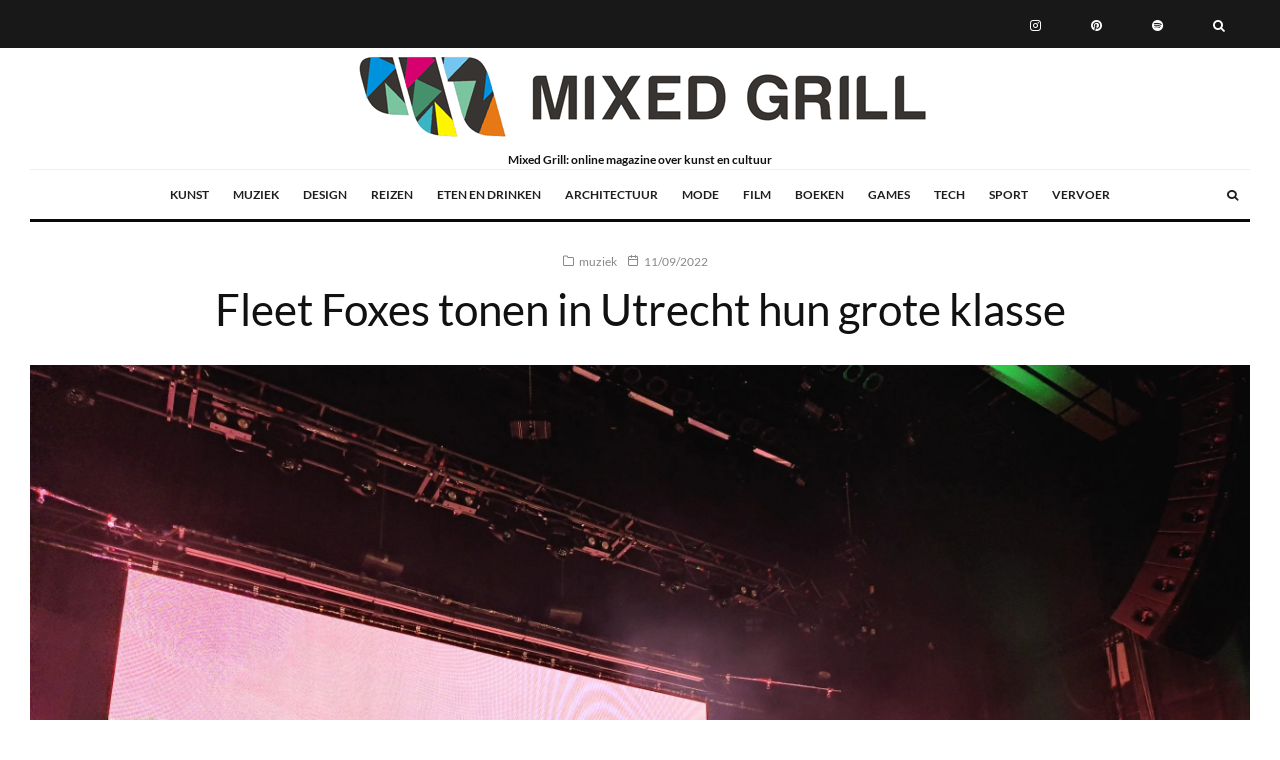

--- FILE ---
content_type: text/html; charset=UTF-8
request_url: https://mixedgrill.nl/fleet-foxes-tivoli-vredenburg-utrecht/
body_size: 26746
content:
<!DOCTYPE html>
<html lang="nl-NL" prefix="og: https://ogp.me/ns#">
<head><script data-no-optimize="1">var litespeed_docref=sessionStorage.getItem("litespeed_docref");litespeed_docref&&(Object.defineProperty(document,"referrer",{get:function(){return litespeed_docref}}),sessionStorage.removeItem("litespeed_docref"));</script>
	<meta charset="UTF-8">
			<meta name="viewport" content="width=device-width, initial-scale=1">
		<link rel="profile" href="http://gmpg.org/xfn/11">
		<meta name="theme-color" content="#f8d406">
	
<!-- Search Engine Optimization door Rank Math - https://rankmath.com/ -->
<title>Fleet Foxes tonen in Utrecht hun grote klasse - Mixed Grill</title>
<meta name="description" content="Het was daarom ook alweer een tijd geleden dat we Fleet Foxes live in Nederland konden bewonderen, maar bij de eerste noten voelde het direct als het weerzien"/>
<meta name="robots" content="follow, index, max-snippet:-1, max-video-preview:-1, max-image-preview:large"/>
<link rel="canonical" href="https://mixedgrill.nl/fleet-foxes-tivoli-vredenburg-utrecht/" />
<meta property="og:locale" content="nl_NL" />
<meta property="og:type" content="article" />
<meta property="og:title" content="Fleet Foxes tonen in Utrecht hun grote klasse - Mixed Grill" />
<meta property="og:description" content="Het was daarom ook alweer een tijd geleden dat we Fleet Foxes live in Nederland konden bewonderen, maar bij de eerste noten voelde het direct als het weerzien" />
<meta property="og:url" content="https://mixedgrill.nl/fleet-foxes-tivoli-vredenburg-utrecht/" />
<meta property="og:site_name" content="Mixed Grill" />
<meta property="article:author" content="https://www.facebook.com/mixedgrill.nl" />
<meta property="article:tag" content="Fleet Foxes" />
<meta property="article:section" content="muziek" />
<meta property="og:updated_time" content="2023-10-23T19:16:49+02:00" />
<meta property="og:image" content="https://mixedgrill.nl/wp-content/uploads/2022/09/mixed-grill-fleet-foxes-utrecht-scaled.jpg" />
<meta property="og:image:secure_url" content="https://mixedgrill.nl/wp-content/uploads/2022/09/mixed-grill-fleet-foxes-utrecht-scaled.jpg" />
<meta property="og:image:width" content="1920" />
<meta property="og:image:height" content="1440" />
<meta property="og:image:alt" content="Fleet Foxes" />
<meta property="og:image:type" content="image/jpeg" />
<meta property="article:published_time" content="2022-09-11T10:39:31+02:00" />
<meta property="article:modified_time" content="2023-10-23T19:16:49+02:00" />
<meta name="twitter:card" content="summary_large_image" />
<meta name="twitter:title" content="Fleet Foxes tonen in Utrecht hun grote klasse - Mixed Grill" />
<meta name="twitter:description" content="Het was daarom ook alweer een tijd geleden dat we Fleet Foxes live in Nederland konden bewonderen, maar bij de eerste noten voelde het direct als het weerzien" />
<meta name="twitter:creator" content="@MixedGrillnl" />
<meta name="twitter:image" content="https://mixedgrill.nl/wp-content/uploads/2022/09/mixed-grill-fleet-foxes-utrecht-scaled.jpg" />
<meta name="twitter:label1" content="Geschreven door" />
<meta name="twitter:data1" content="Mixed Grill" />
<meta name="twitter:label2" content="Tijd om te lezen" />
<meta name="twitter:data2" content="2 minuten" />
<script type="application/ld+json" class="rank-math-schema">{"@context":"https://schema.org","@graph":[{"@type":"Organization","@id":"https://mixedgrill.nl/#organization","name":"Mixed Grill","logo":{"@type":"ImageObject","@id":"https://mixedgrill.nl/#logo","url":"https://mixedgrill.nl/wp-content/uploads/2025/02/cropped-mixed-grill-logo.png","contentUrl":"https://mixedgrill.nl/wp-content/uploads/2025/02/cropped-mixed-grill-logo.png","caption":"Mixed Grill","inLanguage":"nl-NL","width":"436","height":"228"}},{"@type":"WebSite","@id":"https://mixedgrill.nl/#website","url":"https://mixedgrill.nl","name":"Mixed Grill","publisher":{"@id":"https://mixedgrill.nl/#organization"},"inLanguage":"nl-NL"},{"@type":"ImageObject","@id":"https://mixedgrill.nl/wp-content/uploads/2022/09/mixed-grill-fleet-foxes-utrecht-scaled.jpg","url":"https://mixedgrill.nl/wp-content/uploads/2022/09/mixed-grill-fleet-foxes-utrecht-scaled.jpg","width":"1920","height":"1440","caption":"Fleet Foxes","inLanguage":"nl-NL"},{"@type":"BreadcrumbList","@id":"https://mixedgrill.nl/fleet-foxes-tivoli-vredenburg-utrecht/#breadcrumb","itemListElement":[{"@type":"ListItem","position":"1","item":{"@id":"https://mixedgrill.nl","name":"Home"}},{"@type":"ListItem","position":"2","item":{"@id":"https://mixedgrill.nl/categorie/muziek/","name":"muziek"}},{"@type":"ListItem","position":"3","item":{"@id":"https://mixedgrill.nl/fleet-foxes-tivoli-vredenburg-utrecht/","name":"Fleet Foxes tonen in Utrecht hun grote klasse"}}]},{"@type":"WebPage","@id":"https://mixedgrill.nl/fleet-foxes-tivoli-vredenburg-utrecht/#webpage","url":"https://mixedgrill.nl/fleet-foxes-tivoli-vredenburg-utrecht/","name":"Fleet Foxes tonen in Utrecht hun grote klasse - Mixed Grill","datePublished":"2022-09-11T10:39:31+02:00","dateModified":"2023-10-23T19:16:49+02:00","isPartOf":{"@id":"https://mixedgrill.nl/#website"},"primaryImageOfPage":{"@id":"https://mixedgrill.nl/wp-content/uploads/2022/09/mixed-grill-fleet-foxes-utrecht-scaled.jpg"},"inLanguage":"nl-NL","breadcrumb":{"@id":"https://mixedgrill.nl/fleet-foxes-tivoli-vredenburg-utrecht/#breadcrumb"}},{"@type":"Person","@id":"https://mixedgrill.nl/fleet-foxes-tivoli-vredenburg-utrecht/#author","name":"Mixed Grill","image":{"@type":"ImageObject","@id":"https://secure.gravatar.com/avatar/38960d7c6f7892e76ff84feeae562a5a0cadc80e2b8c7de05e5b37bbf183bc51?s=96&amp;d=blank&amp;r=g","url":"https://secure.gravatar.com/avatar/38960d7c6f7892e76ff84feeae562a5a0cadc80e2b8c7de05e5b37bbf183bc51?s=96&amp;d=blank&amp;r=g","caption":"Mixed Grill","inLanguage":"nl-NL"},"sameAs":["https://mixedgrill.nl","https://www.facebook.com/mixedgrill.nl","https://twitter.com/https://twitter.com/MixedGrillnl"],"worksFor":{"@id":"https://mixedgrill.nl/#organization"}},{"@type":"Article","headline":"Fleet Foxes tonen in Utrecht hun grote klasse - Mixed Grill","datePublished":"2022-09-11T10:39:31+02:00","dateModified":"2023-10-23T19:16:49+02:00","articleSection":"muziek","author":{"@id":"https://mixedgrill.nl/fleet-foxes-tivoli-vredenburg-utrecht/#author","name":"Mixed Grill"},"publisher":{"@id":"https://mixedgrill.nl/#organization"},"description":"Het was daarom ook alweer een tijd geleden dat we Fleet Foxes live in Nederland konden bewonderen, maar bij de eerste noten voelde het direct als het weerzien","name":"Fleet Foxes tonen in Utrecht hun grote klasse - Mixed Grill","@id":"https://mixedgrill.nl/fleet-foxes-tivoli-vredenburg-utrecht/#richSnippet","isPartOf":{"@id":"https://mixedgrill.nl/fleet-foxes-tivoli-vredenburg-utrecht/#webpage"},"image":{"@id":"https://mixedgrill.nl/wp-content/uploads/2022/09/mixed-grill-fleet-foxes-utrecht-scaled.jpg"},"inLanguage":"nl-NL","mainEntityOfPage":{"@id":"https://mixedgrill.nl/fleet-foxes-tivoli-vredenburg-utrecht/#webpage"}}]}</script>
<!-- /Rank Math WordPress SEO plugin -->

<link rel="alternate" title="oEmbed (JSON)" type="application/json+oembed" href="https://mixedgrill.nl/wp-json/oembed/1.0/embed?url=https%3A%2F%2Fmixedgrill.nl%2Ffleet-foxes-tivoli-vredenburg-utrecht%2F" />
<link rel="alternate" title="oEmbed (XML)" type="text/xml+oembed" href="https://mixedgrill.nl/wp-json/oembed/1.0/embed?url=https%3A%2F%2Fmixedgrill.nl%2Ffleet-foxes-tivoli-vredenburg-utrecht%2F&#038;format=xml" />
<style id='wp-img-auto-sizes-contain-inline-css' type='text/css'>img:is([sizes=auto i],[sizes^="auto," i]){contain-intrinsic-size:3000px 1500px}</style>

<link data-optimized="1" rel='stylesheet' id='wp-block-library-css' href='https://mixedgrill.nl/wp-content/litespeed/css/587a00d15261467d3a1599c8930fb561.css?ver=b1f03' type='text/css' media='all' />
<style id='global-styles-inline-css' type='text/css'>:root{--wp--preset--aspect-ratio--square:1;--wp--preset--aspect-ratio--4-3:4/3;--wp--preset--aspect-ratio--3-4:3/4;--wp--preset--aspect-ratio--3-2:3/2;--wp--preset--aspect-ratio--2-3:2/3;--wp--preset--aspect-ratio--16-9:16/9;--wp--preset--aspect-ratio--9-16:9/16;--wp--preset--color--black:#000000;--wp--preset--color--cyan-bluish-gray:#abb8c3;--wp--preset--color--white:#ffffff;--wp--preset--color--pale-pink:#f78da7;--wp--preset--color--vivid-red:#cf2e2e;--wp--preset--color--luminous-vivid-orange:#ff6900;--wp--preset--color--luminous-vivid-amber:#fcb900;--wp--preset--color--light-green-cyan:#7bdcb5;--wp--preset--color--vivid-green-cyan:#00d084;--wp--preset--color--pale-cyan-blue:#8ed1fc;--wp--preset--color--vivid-cyan-blue:#0693e3;--wp--preset--color--vivid-purple:#9b51e0;--wp--preset--gradient--vivid-cyan-blue-to-vivid-purple:linear-gradient(135deg,rgb(6,147,227) 0%,rgb(155,81,224) 100%);--wp--preset--gradient--light-green-cyan-to-vivid-green-cyan:linear-gradient(135deg,rgb(122,220,180) 0%,rgb(0,208,130) 100%);--wp--preset--gradient--luminous-vivid-amber-to-luminous-vivid-orange:linear-gradient(135deg,rgb(252,185,0) 0%,rgb(255,105,0) 100%);--wp--preset--gradient--luminous-vivid-orange-to-vivid-red:linear-gradient(135deg,rgb(255,105,0) 0%,rgb(207,46,46) 100%);--wp--preset--gradient--very-light-gray-to-cyan-bluish-gray:linear-gradient(135deg,rgb(238,238,238) 0%,rgb(169,184,195) 100%);--wp--preset--gradient--cool-to-warm-spectrum:linear-gradient(135deg,rgb(74,234,220) 0%,rgb(151,120,209) 20%,rgb(207,42,186) 40%,rgb(238,44,130) 60%,rgb(251,105,98) 80%,rgb(254,248,76) 100%);--wp--preset--gradient--blush-light-purple:linear-gradient(135deg,rgb(255,206,236) 0%,rgb(152,150,240) 100%);--wp--preset--gradient--blush-bordeaux:linear-gradient(135deg,rgb(254,205,165) 0%,rgb(254,45,45) 50%,rgb(107,0,62) 100%);--wp--preset--gradient--luminous-dusk:linear-gradient(135deg,rgb(255,203,112) 0%,rgb(199,81,192) 50%,rgb(65,88,208) 100%);--wp--preset--gradient--pale-ocean:linear-gradient(135deg,rgb(255,245,203) 0%,rgb(182,227,212) 50%,rgb(51,167,181) 100%);--wp--preset--gradient--electric-grass:linear-gradient(135deg,rgb(202,248,128) 0%,rgb(113,206,126) 100%);--wp--preset--gradient--midnight:linear-gradient(135deg,rgb(2,3,129) 0%,rgb(40,116,252) 100%);--wp--preset--font-size--small:13px;--wp--preset--font-size--medium:20px;--wp--preset--font-size--large:36px;--wp--preset--font-size--x-large:42px;--wp--preset--spacing--20:0.44rem;--wp--preset--spacing--30:0.67rem;--wp--preset--spacing--40:1rem;--wp--preset--spacing--50:1.5rem;--wp--preset--spacing--60:2.25rem;--wp--preset--spacing--70:3.38rem;--wp--preset--spacing--80:5.06rem;--wp--preset--shadow--natural:6px 6px 9px rgba(0, 0, 0, 0.2);--wp--preset--shadow--deep:12px 12px 50px rgba(0, 0, 0, 0.4);--wp--preset--shadow--sharp:6px 6px 0px rgba(0, 0, 0, 0.2);--wp--preset--shadow--outlined:6px 6px 0px -3px rgb(255, 255, 255), 6px 6px rgb(0, 0, 0);--wp--preset--shadow--crisp:6px 6px 0px rgb(0, 0, 0)}:where(.is-layout-flex){gap:.5em}:where(.is-layout-grid){gap:.5em}body .is-layout-flex{display:flex}.is-layout-flex{flex-wrap:wrap;align-items:center}.is-layout-flex>:is(*,div){margin:0}body .is-layout-grid{display:grid}.is-layout-grid>:is(*,div){margin:0}:where(.wp-block-columns.is-layout-flex){gap:2em}:where(.wp-block-columns.is-layout-grid){gap:2em}:where(.wp-block-post-template.is-layout-flex){gap:1.25em}:where(.wp-block-post-template.is-layout-grid){gap:1.25em}.has-black-color{color:var(--wp--preset--color--black)!important}.has-cyan-bluish-gray-color{color:var(--wp--preset--color--cyan-bluish-gray)!important}.has-white-color{color:var(--wp--preset--color--white)!important}.has-pale-pink-color{color:var(--wp--preset--color--pale-pink)!important}.has-vivid-red-color{color:var(--wp--preset--color--vivid-red)!important}.has-luminous-vivid-orange-color{color:var(--wp--preset--color--luminous-vivid-orange)!important}.has-luminous-vivid-amber-color{color:var(--wp--preset--color--luminous-vivid-amber)!important}.has-light-green-cyan-color{color:var(--wp--preset--color--light-green-cyan)!important}.has-vivid-green-cyan-color{color:var(--wp--preset--color--vivid-green-cyan)!important}.has-pale-cyan-blue-color{color:var(--wp--preset--color--pale-cyan-blue)!important}.has-vivid-cyan-blue-color{color:var(--wp--preset--color--vivid-cyan-blue)!important}.has-vivid-purple-color{color:var(--wp--preset--color--vivid-purple)!important}.has-black-background-color{background-color:var(--wp--preset--color--black)!important}.has-cyan-bluish-gray-background-color{background-color:var(--wp--preset--color--cyan-bluish-gray)!important}.has-white-background-color{background-color:var(--wp--preset--color--white)!important}.has-pale-pink-background-color{background-color:var(--wp--preset--color--pale-pink)!important}.has-vivid-red-background-color{background-color:var(--wp--preset--color--vivid-red)!important}.has-luminous-vivid-orange-background-color{background-color:var(--wp--preset--color--luminous-vivid-orange)!important}.has-luminous-vivid-amber-background-color{background-color:var(--wp--preset--color--luminous-vivid-amber)!important}.has-light-green-cyan-background-color{background-color:var(--wp--preset--color--light-green-cyan)!important}.has-vivid-green-cyan-background-color{background-color:var(--wp--preset--color--vivid-green-cyan)!important}.has-pale-cyan-blue-background-color{background-color:var(--wp--preset--color--pale-cyan-blue)!important}.has-vivid-cyan-blue-background-color{background-color:var(--wp--preset--color--vivid-cyan-blue)!important}.has-vivid-purple-background-color{background-color:var(--wp--preset--color--vivid-purple)!important}.has-black-border-color{border-color:var(--wp--preset--color--black)!important}.has-cyan-bluish-gray-border-color{border-color:var(--wp--preset--color--cyan-bluish-gray)!important}.has-white-border-color{border-color:var(--wp--preset--color--white)!important}.has-pale-pink-border-color{border-color:var(--wp--preset--color--pale-pink)!important}.has-vivid-red-border-color{border-color:var(--wp--preset--color--vivid-red)!important}.has-luminous-vivid-orange-border-color{border-color:var(--wp--preset--color--luminous-vivid-orange)!important}.has-luminous-vivid-amber-border-color{border-color:var(--wp--preset--color--luminous-vivid-amber)!important}.has-light-green-cyan-border-color{border-color:var(--wp--preset--color--light-green-cyan)!important}.has-vivid-green-cyan-border-color{border-color:var(--wp--preset--color--vivid-green-cyan)!important}.has-pale-cyan-blue-border-color{border-color:var(--wp--preset--color--pale-cyan-blue)!important}.has-vivid-cyan-blue-border-color{border-color:var(--wp--preset--color--vivid-cyan-blue)!important}.has-vivid-purple-border-color{border-color:var(--wp--preset--color--vivid-purple)!important}.has-vivid-cyan-blue-to-vivid-purple-gradient-background{background:var(--wp--preset--gradient--vivid-cyan-blue-to-vivid-purple)!important}.has-light-green-cyan-to-vivid-green-cyan-gradient-background{background:var(--wp--preset--gradient--light-green-cyan-to-vivid-green-cyan)!important}.has-luminous-vivid-amber-to-luminous-vivid-orange-gradient-background{background:var(--wp--preset--gradient--luminous-vivid-amber-to-luminous-vivid-orange)!important}.has-luminous-vivid-orange-to-vivid-red-gradient-background{background:var(--wp--preset--gradient--luminous-vivid-orange-to-vivid-red)!important}.has-very-light-gray-to-cyan-bluish-gray-gradient-background{background:var(--wp--preset--gradient--very-light-gray-to-cyan-bluish-gray)!important}.has-cool-to-warm-spectrum-gradient-background{background:var(--wp--preset--gradient--cool-to-warm-spectrum)!important}.has-blush-light-purple-gradient-background{background:var(--wp--preset--gradient--blush-light-purple)!important}.has-blush-bordeaux-gradient-background{background:var(--wp--preset--gradient--blush-bordeaux)!important}.has-luminous-dusk-gradient-background{background:var(--wp--preset--gradient--luminous-dusk)!important}.has-pale-ocean-gradient-background{background:var(--wp--preset--gradient--pale-ocean)!important}.has-electric-grass-gradient-background{background:var(--wp--preset--gradient--electric-grass)!important}.has-midnight-gradient-background{background:var(--wp--preset--gradient--midnight)!important}.has-small-font-size{font-size:var(--wp--preset--font-size--small)!important}.has-medium-font-size{font-size:var(--wp--preset--font-size--medium)!important}.has-large-font-size{font-size:var(--wp--preset--font-size--large)!important}.has-x-large-font-size{font-size:var(--wp--preset--font-size--x-large)!important}</style>

<style id='classic-theme-styles-inline-css' type='text/css'>
/*! This file is auto-generated */
.wp-block-button__link{color:#fff;background-color:#32373c;border-radius:9999px;box-shadow:none;text-decoration:none;padding:calc(.667em + 2px) calc(1.333em + 2px);font-size:1.125em}.wp-block-file__button{background:#32373c;color:#fff;text-decoration:none}</style>
<link data-optimized="1" rel='stylesheet' id='zeen-style-css' href='https://mixedgrill.nl/wp-content/litespeed/css/7631e4854350a6ae372cd02fa5bac42c.css?ver=29103' type='text/css' media='all' />
<style id='zeen-style-inline-css' type='text/css'>.content-bg,.block-skin-5:not(.skin-inner),.block-skin-5.skin-inner>.tipi-row-inner-style,.article-layout-skin-1.title-cut-bl .hero-wrap .meta:before,.article-layout-skin-1.title-cut-bc .hero-wrap .meta:before,.article-layout-skin-1.title-cut-bl .hero-wrap .share-it:before,.article-layout-skin-1.title-cut-bc .hero-wrap .share-it:before,.standard-archive .page-header,.skin-dark .flickity-viewport,.zeen__var__options label{background:#fff}a.zeen-pin-it{position:absolute}.background.mask{background-color:#fff0}.side-author__wrap .mask a{display:inline-block;height:70px}.timed-pup,.modal-wrap{position:fixed;visibility:hidden}.to-top__fixed .to-top a{background-color:#000;color:#fff}.site-inner{background-color:#fff}.splitter svg g{fill:#fff}.inline-post .block article .title{font-size:20px}.fontfam-1{font-family:'Lato',sans-serif!important}input,input[type="number"],.body-f1,.quotes-f1 blockquote,.quotes-f1 q,.by-f1 .byline,.sub-f1 .subtitle,.wh-f1 .widget-title,.headings-f1 h1,.headings-f1 h2,.headings-f1 h3,.headings-f1 h4,.headings-f1 h5,.headings-f1 h6,.font-1,div.jvectormap-tip{font-family:'Lato',sans-serif;font-weight:400;font-style:normal}.fontfam-2{font-family:'Lato',sans-serif!important}input[type=submit],button,.tipi-button,.button,.wpcf7-submit,.button__back__home,.body-f2,.quotes-f2 blockquote,.quotes-f2 q,.by-f2 .byline,.sub-f2 .subtitle,.wh-f2 .widget-title,.headings-f2 h1,.headings-f2 h2,.headings-f2 h3,.headings-f2 h4,.headings-f2 h5,.headings-f2 h6,.font-2{font-family:'Lato',sans-serif;font-weight:400;font-style:normal}.fontfam-3{font-family:'Lato',sans-serif!important}.body-f3,.quotes-f3 blockquote,.quotes-f3 q,.by-f3 .byline,.sub-f3 .subtitle,.wh-f3 .widget-title,.headings-f3 h1,.headings-f3 h2,.headings-f3 h3,.headings-f3 h4,.headings-f3 h5,.headings-f3 h6,.font-3{font-family:'Lato',sans-serif;font-style:normal;font-weight:700}.tipi-row,.tipi-builder-on .contents-wrap>p{max-width:1920px}.slider-columns--3 article{width:590px}.slider-columns--2 article{width:900px}.slider-columns--4 article{width:435px}.single .site-content .tipi-row{max-width:1920px}.single-product .site-content .tipi-row{max-width:1920px}.date--secondary{color:#f8d92f}.date--main{color:#f8d92f}.global-accent-border{border-color:#f8d406}.trending-accent-border{border-color:#f7d40e}.trending-accent-bg{border-color:#f7d40e}.wpcf7-submit,.tipi-button.block-loader{background:#18181e}.wpcf7-submit:hover,.tipi-button.block-loader:hover{background:#111}.tipi-button.block-loader{color:#fff!important}.wpcf7-submit{background:#18181e}.wpcf7-submit:hover{background:#111}.global-accent-bg,.icon-base-2:hover .icon-bg,#progress{background-color:#f8d406}.global-accent-text,.mm-submenu-2 .mm-51 .menu-wrap>.sub-menu>li>a{color:#f8d406}body{color:#444}.excerpt{color:#444}.mode--alt--b .excerpt,.block-skin-2 .excerpt,.block-skin-2 .preview-classic .custom-button__fill-2{color:#888!important}.read-more-wrap{color:#767676}.logo-fallback a{color:#000!important}.site-mob-header .logo-fallback a{color:#000!important}blockquote:not(.comment-excerpt){color:#111}.mode--alt--b blockquote:not(.comment-excerpt),.mode--alt--b .block-skin-0.block-wrap-quote .block-wrap-quote blockquote:not(.comment-excerpt),.mode--alt--b .block-skin-0.block-wrap-quote .block-wrap-quote blockquote:not(.comment-excerpt) span{color:#fff!important}.byline,.byline a{color:#888}.mode--alt--b .block-wrap-classic .byline,.mode--alt--b .block-wrap-classic .byline a,.mode--alt--b .block-wrap-thumbnail .byline,.mode--alt--b .block-wrap-thumbnail .byline a,.block-skin-2 .byline a,.block-skin-2 .byline{color:#888}.preview-classic .meta .title,.preview-thumbnail .meta .title,.preview-56 .meta .title{color:#111}h1,h2,h3,h4,h5,h6,.block-title{color:#111}.sidebar-widget .widget-title{color:#111!important}.link-color-wrap a,.woocommerce-Tabs-panel--description a{color:#f90000}.mode--alt--b .link-color-wrap a,.mode--alt--b .woocommerce-Tabs-panel--description a{color:#888}.copyright,.site-footer .bg-area-inner .copyright a{color:#8e8e8e}.link-color-wrap a:hover{color:#000}.mode--alt--b .link-color-wrap a:hover{color:#555}body{line-height:1.66}input[type=submit],button,.tipi-button,.button,.wpcf7-submit,.button__back__home{letter-spacing:.03em}.sub-menu a:not(.tipi-button){letter-spacing:.1em}.widget-title{letter-spacing:.15em}html,body{font-size:15px}.byline{font-size:12px}input[type=submit],button,.tipi-button,.button,.wpcf7-submit,.button__back__home{font-size:11px}.excerpt{font-size:15px}.logo-fallback,.secondary-wrap .logo-fallback a{font-size:22px}.logo span{font-size:12px}.breadcrumbs{font-size:10px}.hero-meta.tipi-s-typo .title{font-size:20px}.hero-meta.tipi-s-typo .subtitle{font-size:15px}.hero-meta.tipi-m-typo .title{font-size:20px}.hero-meta.tipi-m-typo .subtitle{font-size:15px}.hero-meta.tipi-xl-typo .title{font-size:20px}.hero-meta.tipi-xl-typo .subtitle{font-size:15px}.block-html-content h1,.single-content .entry-content h1{font-size:20px}.block-html-content h2,.single-content .entry-content h2{font-size:20px}.block-html-content h3,.single-content .entry-content h3{font-size:20px}.block-html-content h4,.single-content .entry-content h4{font-size:20px}.block-html-content h5,.single-content .entry-content h5{font-size:18px}.footer-block-links{font-size:8px}blockquote,q{font-size:20px}.site-footer .copyright{font-size:12px}.footer-navigation{font-size:12px}.site-footer .menu-icons{font-size:12px}.block-title,.page-title{font-size:24px}.block-subtitle{font-size:18px}.block-col-self .preview-2 .title{font-size:22px}.block-wrap-classic .tipi-m-typo .title-wrap .title{font-size:22px}.tipi-s-typo .title,.ppl-s-3 .tipi-s-typo .title,.zeen-col--wide .ppl-s-3 .tipi-s-typo .title,.preview-1 .title,.preview-21:not(.tipi-xs-typo) .title{font-size:22px}.tipi-xs-typo .title,.tipi-basket-wrap .basket-item .title{font-size:15px}.meta .read-more-wrap{font-size:11px}.widget-title{font-size:12px}.split-1:not(.preview-thumbnail) .mask{-webkit-flex:0 0 calc(34% - 15px);-ms-flex:0 0 calc(34% - 15px);flex:0 0 calc(34% - 15px);width:calc(34% - 15px)}.preview-thumbnail .mask{-webkit-flex:0 0 65px;-ms-flex:0 0 65px;flex:0 0 65px;width:65px}.footer-lower-area{padding-top:40px}.footer-lower-area{padding-bottom:40px}.footer-upper-area{padding-bottom:40px}.footer-upper-area{padding-top:40px}.footer-widget-wrap{padding-bottom:40px}.footer-widget-wrap{padding-top:40px}.tipi-button-cta-header{font-size:12px}.tipi-button.block-loader,.wpcf7-submit,.mc4wp-form-fields button{font-weight:700}.main-navigation .horizontal-menu,.main-navigation .menu-item,.main-navigation .menu-icon .menu-icon--text,.main-navigation .tipi-i-search span{font-weight:700}.secondary-wrap .menu-secondary li,.secondary-wrap .menu-item,.secondary-wrap .menu-icon .menu-icon--text{font-weight:700}.footer-lower-area,.footer-lower-area .menu-item,.footer-lower-area .menu-icon span{font-weight:700}.widget-title{font-weight:700!important}input[type=submit],button,.tipi-button,.button,.wpcf7-submit,.button__back__home{text-transform:uppercase}.entry-title{text-transform:none}.logo-fallback{text-transform:none}.block-wrap-slider .title-wrap .title{text-transform:none}.block-wrap-grid .title-wrap .title,.tile-design-4 .meta .title-wrap .title{text-transform:none}.block-wrap-classic .title-wrap .title{text-transform:none}.block-title{text-transform:none}.meta .excerpt .read-more{text-transform:uppercase}.preview-grid .read-more{text-transform:uppercase}.block-subtitle{text-transform:none}.byline{text-transform:none}.widget-title{text-transform:none}.main-navigation .menu-item,.main-navigation .menu-icon .menu-icon--text{text-transform:uppercase}.secondary-navigation,.secondary-wrap .menu-icon .menu-icon--text{text-transform:uppercase}.footer-lower-area .menu-item,.footer-lower-area .menu-icon span{text-transform:uppercase}.sub-menu a:not(.tipi-button){text-transform:none}.site-mob-header .menu-item,.site-mob-header .menu-icon span{text-transform:uppercase}.single-content .entry-content h1,.single-content .entry-content h2,.single-content .entry-content h3,.single-content .entry-content h4,.single-content .entry-content h5,.single-content .entry-content h6,.meta__full h1,.meta__full h2,.meta__full h3,.meta__full h4,.meta__full h5,.bbp__thread__title{text-transform:none}.mm-submenu-2 .mm-11 .menu-wrap>*,.mm-submenu-2 .mm-31 .menu-wrap>*,.mm-submenu-2 .mm-21 .menu-wrap>*,.mm-submenu-2 .mm-51 .menu-wrap>*{border-top:3px solid #fff0}.separation-border{margin-bottom:30px}.load-more-wrap-1{padding-top:30px}.block-wrap-classic .inf-spacer+.block:not(.block-62){margin-top:30px}.block-title-wrap-style .block-title:after,.block-title-wrap-style .block-title:before{border-top:1px #eee solid}.separation-border-v{background:#eee}.separation-border-v{height:calc(100% -  30px - 1px)}@media only screen and (max-width:480px){.separation-border{margin-bottom:30px}}.sidebar-wrap .sidebar{padding-right:30px;padding-left:30px;padding-top:0;padding-bottom:0}.sidebar-left .sidebar-wrap .sidebar{padding-right:30px;padding-left:30px}@media only screen and (max-width:859px){.mobile__design--side .mask{width:calc(34% - 15px)}}@media only screen and (min-width:860px){input[type=submit],button,.tipi-button,.button,.wpcf7-submit,.button__back__home{letter-spacing:.09em}.hero-meta.tipi-s-typo .title{font-size:30px}.hero-meta.tipi-s-typo .subtitle{font-size:18px}.hero-meta.tipi-m-typo .title{font-size:30px}.hero-meta.tipi-m-typo .subtitle{font-size:18px}.hero-meta.tipi-xl-typo .title{font-size:30px}.hero-meta.tipi-xl-typo .subtitle{font-size:18px}.block-html-content h1,.single-content .entry-content h1{font-size:30px}.block-html-content h2,.single-content .entry-content h2{font-size:30px}.block-html-content h3,.single-content .entry-content h3{font-size:24px}.block-html-content h4,.single-content .entry-content h4{font-size:24px}blockquote,q{font-size:25px}.main-navigation,.main-navigation .menu-icon--text{font-size:12px}.sub-menu a:not(.tipi-button){font-size:12px}.main-navigation .menu-icon,.main-navigation .trending-icon-solo{font-size:12px}.secondary-wrap-v .standard-drop>a,.secondary-wrap,.secondary-wrap a,.secondary-wrap .menu-icon--text{font-size:11px}.secondary-wrap .menu-icon,.secondary-wrap .menu-icon a,.secondary-wrap .trending-icon-solo{font-size:13px}.layout-side-info .details{width:130px;float:left}.title-contrast .hero-wrap{height:calc(100vh - 104px)}.block-col-self .block-71 .tipi-s-typo .title{font-size:18px}.zeen-col--narrow .block-wrap-classic .tipi-m-typo .title-wrap .title{font-size:18px}.mode--alt--b .footer-widget-area:not(.footer-widget-area-1)+.footer-lower-area{border-top:1px #333 solid}.footer-widget-wrap{border-right:1px #333 solid}.footer-widget-wrap .widget_search form,.footer-widget-wrap select{border-color:#333}.footer-widget-wrap .zeen-widget{border-bottom:1px #333 solid}.footer-widget-wrap .zeen-widget .preview-thumbnail{border-bottom-color:#333}.secondary-wrap .menu-padding,.secondary-wrap .ul-padding>li>a{padding-top:19px;padding-bottom:16px}}@media only screen and (min-width:1240px){.hero-l .single-content{padding-top:45px}html,body{font-size:17px}.logo-fallback,.secondary-wrap .logo-fallback a{font-size:30px}.hero-meta.tipi-s-typo .title{font-size:36px}.hero-meta.tipi-m-typo .title{font-size:44px}.hero-meta.tipi-xl-typo .title{font-size:50px}.block-html-content h1,.single-content .entry-content h1{font-size:45px}.block-html-content h2,.single-content .entry-content h2{font-size:41px}.block-html-content h3,.single-content .entry-content h3{font-size:25px}.block-html-content h4,.single-content .entry-content h4{font-size:20px}.block-title,.page-title{font-size:40px}.block-subtitle{font-size:20px}.block-col-self .preview-2 .title{font-size:36px}.block-wrap-classic .tipi-m-typo .title-wrap .title{font-size:30px}.tipi-s-typo .title,.ppl-s-3 .tipi-s-typo .title,.zeen-col--wide .ppl-s-3 .tipi-s-typo .title,.preview-1 .title,.preview-21:not(.tipi-xs-typo) .title{font-size:24px}.split-1:not(.preview-thumbnail) .mask{-webkit-flex:0 0 calc(50% - 15px);-ms-flex:0 0 calc(50% - 15px);flex:0 0 calc(50% - 15px);width:calc(50% - 15px)}.footer-lower-area{padding-top:90px}.footer-lower-area{padding-bottom:90px}.footer-upper-area{padding-bottom:50px}.footer-upper-area{padding-top:50px}.footer-widget-wrap{padding-bottom:50px}.footer-widget-wrap{padding-top:50px}}.main-menu-bar-color-1 .current-menu-item>a,.main-menu-bar-color-1 .menu-main-menu>.dropper.active:not(.current-menu-item)>a{background-color:#111}.site-header a{color:#111}.site-skin-3.content-subscribe,.site-skin-3.content-subscribe .subtitle,.site-skin-3.content-subscribe input,.site-skin-3.content-subscribe h2{color:#fff}.site-skin-3.content-subscribe input[type="email"]{border-color:#fff}.footer-widget-wrap .widget_search form{border-color:#333}.content-area .zeen-widget{padding:30px 0 30px}.grid-image-1 .mask-overlay{background-color:#1a1d1e}.with-fi.preview-grid,.with-fi.preview-grid .byline,.with-fi.preview-grid .subtitle,.with-fi.preview-grid a{color:#fff}.preview-grid .mask-overlay{opacity:.2}@media (pointer:fine){.preview-grid:hover .mask-overlay{opacity:.6}}.slider-image-1 .mask-overlay{background-color:#1a1d1e}.with-fi.preview-slider-overlay,.with-fi.preview-slider-overlay .byline,.with-fi.preview-slider-overlay .subtitle,.with-fi.preview-slider-overlay a{color:#fff}.preview-slider-overlay .mask-overlay{opacity:.2}@media (pointer:fine){.preview-slider-overlay:hover .mask-overlay{opacity:.6}}.logo-main .logo-subtitle{color:#121212}.site-footer .footer-widget-bg-area,.site-footer .footer-widget-bg-area .woo-product-rating span,.site-footer .footer-widget-bg-area .stack-design-3 .meta{background-color:#272727}.site-footer .footer-widget-bg-area .background{background-image:none;opacity:1}.site-footer .footer-widget-bg-area .block-skin-0 .tipi-arrow{color:#dddede;border-color:#dddede}.site-footer .footer-widget-bg-area .block-skin-0 .tipi-arrow i:after{background:#dddede}.site-footer .footer-widget-bg-area,.site-footer .footer-widget-bg-area .byline,.site-footer .footer-widget-bg-area a,.site-footer .footer-widget-bg-area .widget_search form *,.site-footer .footer-widget-bg-area h3,.site-footer .footer-widget-bg-area .widget-title{color:#dddede}.site-footer .footer-widget-bg-area .tipi-spin.tipi-row-inner-style:before{border-color:#dddede}.main-navigation,.main-navigation .menu-icon--text{color:#1e1e1e}.main-navigation .horizontal-menu>li>a{padding-left:12px;padding-right:12px}.main-navigation-border{border-bottom:3px #0a0a0a solid}.main-navigation-border .drop-search{border-top:3px #0a0a0a solid}#progress{bottom:0;height:3px}.sticky-menu-2:not(.active) #progress{bottom:-3px}#progress{background-color:#f8d406}.main-navigation-border{border-top:1px #eee solid}.main-navigation .horizontal-menu .drop,.main-navigation .horizontal-menu>li>a,.date--main{padding-top:15px;padding-bottom:15px}.site-mob-header .menu-icon{font-size:13px}.secondary-wrap-v .standard-drop>a,.secondary-wrap,.secondary-wrap a,.secondary-wrap .menu-icon--text{color:#fff}.secondary-wrap .menu-secondary>li>a,.secondary-icons li>a{padding-left:25px;padding-right:25px}.mc4wp-form-fields input[type=submit],.mc4wp-form-fields button,#subscribe-submit input[type=submit],.subscribe-wrap input[type=submit]{color:#fff;background-color:#121212}.site-mob-header:not(.site-mob-header-11) .header-padding .logo-main-wrap,.site-mob-header:not(.site-mob-header-11) .header-padding .icons-wrap a,.site-mob-header-11 .header-padding{padding-top:20px;padding-bottom:20px}.site-header .header-padding{padding-top:2px;padding-bottom:2px}@media only screen and (min-width:860px){.tipi-m-0{display:none}}</style>
<link data-optimized="1" rel='stylesheet' id='zeen-dark-mode-css' href='https://mixedgrill.nl/wp-content/litespeed/css/15440b25d811c4f397ed8991306ee8c6.css?ver=611bf' type='text/css' media='all' />
<link data-optimized="1" rel='stylesheet' id='zeen-fonts-css' href='https://mixedgrill.nl/wp-content/litespeed/css/2d1585df82498cbd5c18afffdf919341.css?ver=19341' type='text/css' media='all' />
<script type="text/javascript" src="https://mixedgrill.nl/wp-includes/js/jquery/jquery.min.js?ver=3.7.1" id="jquery-core-js"></script>
<link rel="https://api.w.org/" href="https://mixedgrill.nl/wp-json/" /><link rel="alternate" title="JSON" type="application/json" href="https://mixedgrill.nl/wp-json/wp/v2/posts/114470" /><link rel="preload" type="font/woff2" as="font" href="https://mixedgrill.nl/wp-content/themes/zeen/assets/css/tipi/tipi.woff2?9oa0lg" crossorigin="anonymous"><link rel="preload" as="image" href="https://mixedgrill.nl/wp-content/uploads/2022/09/mixed-grill-fleet-foxes-utrecht-scaled.jpg" imagesrcset="" imagesizes="(max-width: 1211px) 100vw, 1211px">
<script>document.addEventListener("DOMContentLoaded",function(){var titles=document.querySelectorAll('.site-content .block-title');titles.forEach(function(div){var h2=document.createElement('h2');h2.innerHTML=div.innerHTML;h2.className=div.className;div.parentNode.replaceChild(h2,div)})})</script>
		<style type="text/css" id="wp-custom-css">.read-more-wrap{display:none}</style>
		<style id='zeen-mm-style-inline-css' type='text/css'>.main-menu-bar-color-2 .menu-main-menu .menu-item-121383.drop-it>a:before{border-bottom-color:#111}.main-navigation .mm-color.menu-item-121383 .sub-menu{background:#111}.main-menu-bar-color-2 .menu-main-menu .menu-item-121384.drop-it>a:before{border-bottom-color:#111}.main-navigation .mm-color.menu-item-121384 .sub-menu{background:#111}.main-menu-bar-color-2 .menu-main-menu .menu-item-121385.drop-it>a:before{border-bottom-color:#111}.main-navigation .mm-color.menu-item-121385 .sub-menu{background:#111}.main-menu-bar-color-2 .menu-main-menu .menu-item-121386.drop-it>a:before{border-bottom-color:#111}.main-navigation .mm-color.menu-item-121386 .sub-menu{background:#111}.main-menu-bar-color-2 .menu-main-menu .menu-item-121387.drop-it>a:before{border-bottom-color:#111}.main-navigation .mm-color.menu-item-121387 .sub-menu{background:#111}.main-menu-bar-color-2 .menu-main-menu .menu-item-121388.drop-it>a:before{border-bottom-color:#111}.main-navigation .mm-color.menu-item-121388 .sub-menu{background:#111}.main-menu-bar-color-2 .menu-main-menu .menu-item-121389.drop-it>a:before{border-bottom-color:#111}.main-navigation .mm-color.menu-item-121389 .sub-menu{background:#111}.main-menu-bar-color-2 .menu-main-menu .menu-item-122283.drop-it>a:before{border-bottom-color:#111}.main-navigation .mm-color.menu-item-122283 .sub-menu{background:#111}.main-menu-bar-color-2 .menu-main-menu .menu-item-121390.drop-it>a:before{border-bottom-color:#111}.main-navigation .mm-color.menu-item-121390 .sub-menu{background:#111}.main-menu-bar-color-2 .menu-main-menu .menu-item-121391.drop-it>a:before{border-bottom-color:#111}.main-navigation .mm-color.menu-item-121391 .sub-menu{background:#111}.main-menu-bar-color-2 .menu-main-menu .menu-item-121392.drop-it>a:before{border-bottom-color:#111}.main-navigation .mm-color.menu-item-121392 .sub-menu{background:#111}.main-menu-bar-color-2 .menu-main-menu .menu-item-121403.drop-it>a:before{border-bottom-color:#111}.main-navigation .mm-color.menu-item-121403 .sub-menu{background:#111}.main-menu-bar-color-2 .menu-main-menu .menu-item-121404.drop-it>a:before{border-bottom-color:#111}.main-navigation .mm-color.menu-item-121404 .sub-menu{background:#111}</style>
</head>
<body class="wp-singular post-template-default single single-post postid-114470 single-format-standard wp-theme-zeen headings-f1 body-f2 sub-f1 quotes-f1 by-f3 wh-f2 block-titles-big block-titles-mid-1 mob-menu-on-tab menu-no-color-hover grids-spacing-0 excerpt-mob-off skin-light read-more-fade footer-widgets-text-white site-mob-menu-a-4 site-mob-menu-4 mm-submenu-1 main-menu-logo-1 body-header-style-2 body-hero-m byline-font-2 modula-best-grid-gallery">
		<div id="page" class="site">
		<div id="mob-line" class="tipi-m-0"></div><header id="mobhead" class="site-header-block site-mob-header tipi-m-0 site-mob-header-2 site-mob-menu-4 sticky-menu-mob sticky-menu-2 sticky-menu site-skin-1 site-img-1"><div class="bg-area stickyable header-padding tipi-row tipi-vertical-c">
	<div class="logo-main-wrap logo-mob-wrap tipi-vertical-c">
		<div class="logo logo-mobile"><a href="https://mixedgrill.nl" data-pin-nopin="true"><span class="logo-img"><img src="https://mixedgrill.nl/wp-content/uploads/2025/02/mixed-grill-logo-klein.png" alt="Mixed Grill - Online magazine over kunst en cultuur" width="600" height="92"></span></a></div>	</div>
	<ul class="menu-right icons-wrap tipi-vertical-c">
		<li class="menu-icon menu-icon-style-1 menu-icon-mode">	<a href="#" class="mode__wrap">
		<span class="mode__inner__wrap tipi-vertical-c tipi-tip tipi-tip-move" data-title="Leesmodus">
			<i class="tipi-i-sun tipi-all-c"></i>
			<i class="tipi-i-moon tipi-all-c"></i>
		</span>
	</a>
	</li>
				
	
			
				
	
			<li class="menu-icon menu-icon-style-1 menu-icon-search"><a href="#" class="tipi-i-search modal-tr tipi-tip tipi-tip-move" data-title="Zoeken" data-type="search"></a></li>
				
	
			
				
	
			
				
			<li class="menu-icon menu-icon-mobile-slide"><a href="#" class="mob-tr-open" data-target="slide-menu"><i class="tipi-i-menu-mob" aria-hidden="true"></i></a></li>
	
		</ul>
	<div class="background mask"></div></div>
</header><!-- .site-mob-header -->		<div class="site-inner">
			<div id="secondary-wrap" class="secondary-wrap tipi-xs-0 clearfix font-3 mm-ani-1 secondary-menu-skin-2 secondary-menu-width-1"><div class="menu-bg-area"><div class="menu-content-wrap clearfix tipi-vertical-c tipi-row"><ul class="horizontal-menu menu-icons ul-padding tipi-vertical-c tipi-flex-r secondary-icons"><li  class="menu-icon menu-icon-style-1 menu-icon-insta"><a href="https://instagram.com/mixedgrillnl/" data-title="Instagram" class="tipi-i-instagram tipi-tip tipi-tip-move" rel="noopener" aria-label="Instagram" target="_blank"></a></li><li  class="menu-icon menu-icon-style-1 menu-icon-pin"><a href="https://pinterest.com/mixedgrill/" data-title="Pinterest" class="tipi-i-pinterest tipi-tip tipi-tip-move" rel="noopener" aria-label="Pinterest" target="_blank"></a></li><li  class="menu-icon menu-icon-style-1 menu-icon-spotify"><a href="https://open.spotify.com/playlist/6FPMdSUzrZKit1s3qVNKSB?si=64fc0f88ac7448ed" data-title="Spotify" class="tipi-i-spotify tipi-tip tipi-tip-move" rel="noopener" aria-label="Spotify" target="_blank"></a></li><li class="menu-icon menu-icon-style-1 menu-icon-search"><a href="#" class="tipi-i-search modal-tr tipi-tip tipi-tip-move" data-title="Zoeken" data-type="search"></a></li>
				
	
	</ul></div></div></div><header id="masthead" class="site-header-block site-header clearfix site-header-2 header-width-3 header-skin-1 site-img-1 mm-ani-1 mm-skin-2 main-menu-skin-1 main-menu-width-3 main-menu-bar-color-2 logo-only-when-stuck tipi-row main-menu-c" data-pt-diff="0" data-pb-diff="0"><div class="bg-area">
	<div class="tipi-flex-lcr logo-main-wrap header-padding tipi-flex-eq-height logo-main-wrap-center">
						<div class="logo-main-wrap header-padding tipi-all-c"><div class="logo logo-main"><a href="https://mixedgrill.nl" data-pin-nopin="true"><span class="logo-img"><img src="https://mixedgrill.nl/wp-content/uploads/2025/02/mixed-grill-logo-klein.png" alt="Mixed Grill - Online magazine over kunst en cultuur" width="600" height="92"></span><span class="logo-subtitle font-3">Mixed Grill: online magazine over kunst en cultuur</span></a></div></div>							</div>
	<div class="background mask"></div></div>
</header><!-- .site-header --><div id="header-line"></div><nav id="site-navigation" class="main-navigation main-navigation-1 tipi-xs-0 clearfix logo-only-when-stuck tipi-row main-menu-skin-1 main-menu-width-3 main-menu-bar-color-2 mm-skin-2 mm-submenu-1 mm-ani-1 main-menu-c sticky-menu-dt sticky-menu sticky-menu-1 sticky-top">	<div class="main-navigation-border menu-bg-area">
		<div class="nav-grid clearfix tipi-row">
			<div class="tipi-flex sticky-part sticky-p1">
				<div class="logo-menu-wrap logo-menu-wrap-placeholder"></div>				<ul id="menu-main-menu" class="menu-main-menu horizontal-menu tipi-flex font-3">
					<li id="menu-item-121383" class="menu-item menu-item-type-taxonomy menu-item-object-category dropper drop-it mm-art mm-wrap-11 mm-wrap mm-color mm-sb-left menu-item-121383"><a href="https://mixedgrill.nl/categorie/kunst/" data-ppp="3" data-tid="38"  data-term="category">kunst</a><div class="menu mm-11 tipi-row" data-mm="11"><div class="menu-wrap menu-wrap-more-10 tipi-flex"><div id="block-wrap-121383" class="block-wrap-native block-wrap block-wrap-61 block-css-121383 block-wrap-classic columns__m--1 elements-design-1 block-skin-0 filter-wrap-2 tipi-box tipi-row ppl-m-3 ppl-s-3 clearfix" data-id="121383" data-base="0"><div class="tipi-row-inner-style clearfix"><div class="tipi-row-inner-box contents sticky--wrap"><div class="block-title-wrap module-block-title clearfix  block-title-1 with-load-more"><div class="block-title-area clearfix"><div class="block-title font-1">kunst</div><div class="block-subtitle font-1"><p>Kunst is het kloppend hart van Mixed Grill</p>
</div></div><div class="filters tipi-flex font-2"><div class="load-more-wrap load-more-size-2 load-more-wrap-2">		<a href="#" data-id="121383" class="tipi-arrow tipi-arrow-s tipi-arrow-l block-loader block-more block-more-1 no-more" data-dir="1"><i class="tipi-i-angle-left" aria-hidden="true"></i></a>
		<a href="#" data-id="121383" class="tipi-arrow tipi-arrow-s tipi-arrow-r block-loader block-more block-more-2" data-dir="2"><i class="tipi-i-angle-right" aria-hidden="true"></i></a>
		</div></div></div><div class="block block-61 tipi-flex preview-review-bot"><article class="tipi-xs-12 elements-location-1 clearfix with-fi ani-base tipi-s-typo stack-1 stack-design-1 separation-border-style loop-0 preview-classic preview__img-shape-l preview-61 img-ani-base img-ani-1 img-color-hover-base img-color-hover-1 elements-design-1 post-134583 post type-post status-publish format-standard has-post-thumbnail hentry category-kunst tag-spy" style="--animation-order:0"><div class="preview-mini-wrap clearfix"><div class="mask"><a href="https://mixedgrill.nl/divided-een-lichtgevende-installatie-van-spy-in-xian/" class="mask-img"><img width="577" height="385" src="https://mixedgrill.nl/wp-content/uploads/2026/01/03_SpY_DIVIDED_Xian-577x385.jpg" class="attachment-zeen-370-247 size-zeen-370-247 wp-post-image" alt="SpY - Divided" decoding="async" fetchpriority="high" srcset="https://mixedgrill.nl/wp-content/uploads/2026/01/03_SpY_DIVIDED_Xian-577x385.jpg 577w, https://mixedgrill.nl/wp-content/uploads/2026/01/03_SpY_DIVIDED_Xian-1155x770.jpg 1155w, https://mixedgrill.nl/wp-content/uploads/2026/01/03_SpY_DIVIDED_Xian-977x651.jpg 977w, https://mixedgrill.nl/wp-content/uploads/2026/01/03_SpY_DIVIDED_Xian-1362x908.jpg 1362w" sizes="(max-width: 577px) 100vw, 577px" title="Divided: een lichtgevende installatie van SpY in Xi&#039;an 1"></a></div><div class="meta"><div class="title-wrap"><h3 class="title"><a href="https://mixedgrill.nl/divided-een-lichtgevende-installatie-van-spy-in-xian/">Divided: een lichtgevende installatie van SpY in Xi&#8217;an</a></h3></div></div></div></article><article class="tipi-xs-12 elements-location-1 clearfix with-fi ani-base tipi-s-typo stack-1 stack-design-1 separation-border-style loop-1 preview-classic preview__img-shape-l preview-61 img-ani-base img-ani-1 img-color-hover-base img-color-hover-1 elements-design-1 post-133557 post type-post status-publish format-standard has-post-thumbnail hentry category-kunst tag-bar tag-christopher-page tag-clementine-keith-roach" style="--animation-order:1"><div class="preview-mini-wrap clearfix"><div class="mask"><a href="https://mixedgrill.nl/bar-far-op-de-grens-van-kunst-architectuur-en-uitgaan/" class="mask-img"><img width="577" height="385" src="https://mixedgrill.nl/wp-content/uploads/2026/01/bar-far-2-577x385.jpg" class="attachment-zeen-370-247 size-zeen-370-247 wp-post-image" alt="Bar Far" decoding="async" srcset="https://mixedgrill.nl/wp-content/uploads/2026/01/bar-far-2-577x385.jpg 577w, https://mixedgrill.nl/wp-content/uploads/2026/01/bar-far-2-1155x770.jpg 1155w, https://mixedgrill.nl/wp-content/uploads/2026/01/bar-far-2-977x651.jpg 977w, https://mixedgrill.nl/wp-content/uploads/2026/01/bar-far-2-1362x908.jpg 1362w" sizes="(max-width: 577px) 100vw, 577px" title="Bar Far: op de grens van kunst, architectuur en uitgaan 2"></a></div><div class="meta"><div class="title-wrap"><h3 class="title"><a href="https://mixedgrill.nl/bar-far-op-de-grens-van-kunst-architectuur-en-uitgaan/">Bar Far: op de grens van kunst, architectuur en uitgaan</a></h3></div></div></div></article><article class="tipi-xs-12 elements-location-1 clearfix with-fi ani-base tipi-s-typo stack-1 stack-design-1 separation-border-style loop-2 preview-classic preview__img-shape-l preview-61 img-ani-base img-ani-1 img-color-hover-base img-color-hover-1 elements-design-1 post-132383 post type-post status-publish format-standard has-post-thumbnail hentry category-muziek category-kunst category-reizen" style="--animation-order:2"><div class="preview-mini-wrap clearfix"><div class="mask"><a href="https://mixedgrill.nl/de-populairste-artikelen-van-2025/" class="mask-img"><img width="421" height="281" src="https://mixedgrill.nl/wp-content/uploads/2025/04/02-SpY_GOLDEN-MONOLITHS_LILLE-scaled-1-421x281.jpg" class="attachment-zeen-370-247 size-zeen-370-247 wp-post-image" alt="SpY - Golden Monoliths" decoding="async" srcset="https://mixedgrill.nl/wp-content/uploads/2025/04/02-SpY_GOLDEN-MONOLITHS_LILLE-scaled-1-421x281.jpg 421w, https://mixedgrill.nl/wp-content/uploads/2025/04/02-SpY_GOLDEN-MONOLITHS_LILLE-scaled-1-770x513.jpg 770w, https://mixedgrill.nl/wp-content/uploads/2025/04/02-SpY_GOLDEN-MONOLITHS_LILLE-scaled-1-1536x1024.jpg 1536w, https://mixedgrill.nl/wp-content/uploads/2025/04/02-SpY_GOLDEN-MONOLITHS_LILLE-scaled-1-2048x1365.jpg 2048w, https://mixedgrill.nl/wp-content/uploads/2025/04/02-SpY_GOLDEN-MONOLITHS_LILLE-scaled-1-1155x770.jpg 1155w, https://mixedgrill.nl/wp-content/uploads/2025/04/02-SpY_GOLDEN-MONOLITHS_LILLE-scaled-1-821x547.jpg 821w, https://mixedgrill.nl/wp-content/uploads/2025/04/02-SpY_GOLDEN-MONOLITHS_LILLE-scaled-1-1206x804.jpg 1206w, https://mixedgrill.nl/wp-content/uploads/2025/04/02-SpY_GOLDEN-MONOLITHS_LILLE-scaled-1-344x229.jpg 344w, https://mixedgrill.nl/wp-content/uploads/2025/04/02-SpY_GOLDEN-MONOLITHS_LILLE-scaled-1-1451x967.jpg 1451w" sizes="(max-width: 421px) 100vw, 421px" title="De populairste artikelen van 2025 3"></a></div><div class="meta"><div class="title-wrap"><h3 class="title"><a href="https://mixedgrill.nl/de-populairste-artikelen-van-2025/">De populairste artikelen van 2025</a></h3></div></div></div></article></div></div></div></div></div></div></li>
<li id="menu-item-121384" class="menu-item menu-item-type-taxonomy menu-item-object-category current-post-ancestor current-menu-parent current-post-parent dropper drop-it mm-art mm-wrap-11 mm-wrap mm-color mm-sb-left menu-item-121384"><a href="https://mixedgrill.nl/categorie/muziek/" data-ppp="3" data-tid="3"  data-term="category">muziek</a><div class="menu mm-11 tipi-row" data-mm="11"><div class="menu-wrap menu-wrap-more-10 tipi-flex"><div id="block-wrap-121384" class="block-wrap-native block-wrap block-wrap-61 block-css-121384 block-wrap-classic columns__m--1 elements-design-1 block-skin-0 filter-wrap-2 tipi-box tipi-row ppl-m-3 ppl-s-3 clearfix" data-id="121384" data-base="0"><div class="tipi-row-inner-style clearfix"><div class="tipi-row-inner-box contents sticky--wrap"><div class="block-title-wrap module-block-title clearfix  block-title-1 with-load-more"><div class="block-title-area clearfix"><div class="block-title font-1">muziek</div><div class="block-subtitle font-1"><p>Muziek maakt alles mooier. We laten je graag de muziek horen die wij goed vinden.</p>
</div></div><div class="filters tipi-flex font-2"><div class="load-more-wrap load-more-size-2 load-more-wrap-2">		<a href="#" data-id="121384" class="tipi-arrow tipi-arrow-s tipi-arrow-l block-loader block-more block-more-1 no-more" data-dir="1"><i class="tipi-i-angle-left" aria-hidden="true"></i></a>
		<a href="#" data-id="121384" class="tipi-arrow tipi-arrow-s tipi-arrow-r block-loader block-more block-more-2" data-dir="2"><i class="tipi-i-angle-right" aria-hidden="true"></i></a>
		</div></div></div><div class="block block-61 tipi-flex preview-review-bot"><article class="tipi-xs-12 elements-location-1 clearfix with-fi ani-base tipi-s-typo stack-1 stack-design-1 separation-border-style loop-0 preview-classic preview__img-shape-l preview-61 img-ani-base img-ani-1 img-color-hover-base img-color-hover-1 elements-design-1 post-134249 post type-post status-publish format-standard has-post-thumbnail hentry category-muziek tag-asap-rocky tag-arlo-parks tag-eefje-de-visser tag-elvis-presley tag-gwar tag-jose-gonzalez tag-kim-gordon tag-westside-cowboy" style="--animation-order:0"><div class="preview-mini-wrap clearfix"><div class="mask"><a href="https://mixedgrill.nl/muziektips-westside-cowboy-gwar-kim-gordon/" class="mask-img"><img width="577" height="385" src="https://mixedgrill.nl/wp-content/uploads/2026/01/westside-cowboy-577x385.jpg" class="attachment-zeen-370-247 size-zeen-370-247 wp-post-image" alt="Westside Cowboy" decoding="async" srcset="https://mixedgrill.nl/wp-content/uploads/2026/01/westside-cowboy-577x385.jpg 577w, https://mixedgrill.nl/wp-content/uploads/2026/01/westside-cowboy-1155x770.jpg 1155w, https://mixedgrill.nl/wp-content/uploads/2026/01/westside-cowboy-977x651.jpg 977w, https://mixedgrill.nl/wp-content/uploads/2026/01/westside-cowboy-1362x908.jpg 1362w" sizes="(max-width: 577px) 100vw, 577px" title="Muziektips: Westside Cowboy, GWAR &amp; Kim Gordon 4"></a></div><div class="meta"><div class="title-wrap"><h3 class="title"><a href="https://mixedgrill.nl/muziektips-westside-cowboy-gwar-kim-gordon/">Muziektips: Westside Cowboy, GWAR &#038; Kim Gordon</a></h3></div></div></div></article><article class="tipi-xs-12 elements-location-1 clearfix with-fi ani-base tipi-s-typo stack-1 stack-design-1 separation-border-style loop-1 preview-classic preview__img-shape-l preview-61 img-ani-base img-ani-1 img-color-hover-base img-color-hover-1 elements-design-1 post-133285 post type-post status-publish format-standard has-post-thumbnail hentry category-film category-muziek tag-documentaire tag-jeff-buckley" style="--animation-order:1"><div class="preview-mini-wrap clearfix"><div class="mask"><a href="https://mixedgrill.nl/recensie-its-never-over-jeff-buckley/" class="mask-img"><img width="577" height="385" src="https://mixedgrill.nl/wp-content/uploads/2026/01/It-s-Never-Over-Jeff-Buckley_st_10_jpg_sd-high-577x385.jpg" class="attachment-zeen-370-247 size-zeen-370-247 wp-post-image" alt="It&#039;s Never Over, Jeff Buckley" decoding="async" srcset="https://mixedgrill.nl/wp-content/uploads/2026/01/It-s-Never-Over-Jeff-Buckley_st_10_jpg_sd-high-577x385.jpg 577w, https://mixedgrill.nl/wp-content/uploads/2026/01/It-s-Never-Over-Jeff-Buckley_st_10_jpg_sd-high-1155x770.jpg 1155w, https://mixedgrill.nl/wp-content/uploads/2026/01/It-s-Never-Over-Jeff-Buckley_st_10_jpg_sd-high-977x651.jpg 977w, https://mixedgrill.nl/wp-content/uploads/2026/01/It-s-Never-Over-Jeff-Buckley_st_10_jpg_sd-high-1362x908.jpg 1362w" sizes="(max-width: 577px) 100vw, 577px" title="Recensie: It&#039;s Never Over, Jeff Buckley 5"></a></div><div class="meta"><div class="title-wrap"><h3 class="title"><a href="https://mixedgrill.nl/recensie-its-never-over-jeff-buckley/">Recensie: It&#8217;s Never Over, Jeff Buckley</a></h3></div></div></div></article><article class="tipi-xs-12 elements-location-1 clearfix with-fi ani-base tipi-s-typo stack-1 stack-design-1 separation-border-style loop-2 preview-classic preview__img-shape-l preview-61 img-ani-base img-ani-1 img-color-hover-base img-color-hover-1 elements-design-1 post-133205 post type-post status-publish format-standard has-post-thumbnail hentry category-muziek tag-asap-rocky tag-angel-dut tag-bruno-mars tag-mtv tag-robyn tag-wesley-joseph tag-winged-wheel" style="--animation-order:2"><div class="preview-mini-wrap clearfix"><div class="mask"><a href="https://mixedgrill.nl/muziektips-winged-wheel-bruno-mars-aap-rocky/" class="mask-img"><img width="577" height="385" src="https://mixedgrill.nl/wp-content/uploads/2026/01/Winged-Wheel-577x385.jpg" class="attachment-zeen-370-247 size-zeen-370-247 wp-post-image" alt="Winged Wheel" decoding="async" srcset="https://mixedgrill.nl/wp-content/uploads/2026/01/Winged-Wheel-577x385.jpg 577w, https://mixedgrill.nl/wp-content/uploads/2026/01/Winged-Wheel-1155x770.jpg 1155w, https://mixedgrill.nl/wp-content/uploads/2026/01/Winged-Wheel-977x651.jpg 977w" sizes="(max-width: 577px) 100vw, 577px" title="Muziektips: Winged Wheel, Bruno Mars &amp; A$AP Rocky 6"></a></div><div class="meta"><div class="title-wrap"><h3 class="title"><a href="https://mixedgrill.nl/muziektips-winged-wheel-bruno-mars-aap-rocky/">Muziektips: Winged Wheel, Bruno Mars &#038; A$AP Rocky</a></h3></div></div></div></article></div></div></div></div></div></div></li>
<li id="menu-item-121385" class="menu-item menu-item-type-taxonomy menu-item-object-category dropper drop-it mm-art mm-wrap-11 mm-wrap mm-color mm-sb-left menu-item-121385"><a href="https://mixedgrill.nl/categorie/design/" data-ppp="3" data-tid="350"  data-term="category">design</a><div class="menu mm-11 tipi-row" data-mm="11"><div class="menu-wrap menu-wrap-more-10 tipi-flex"><div id="block-wrap-121385" class="block-wrap-native block-wrap block-wrap-61 block-css-121385 block-wrap-classic columns__m--1 elements-design-1 block-skin-0 filter-wrap-2 tipi-box tipi-row ppl-m-3 ppl-s-3 clearfix" data-id="121385" data-base="0"><div class="tipi-row-inner-style clearfix"><div class="tipi-row-inner-box contents sticky--wrap"><div class="block-title-wrap module-block-title clearfix  block-title-1 with-load-more"><div class="block-title-area clearfix"><div class="block-title font-1">design</div><div class="block-subtitle font-1"><p>Goed design. Daar houden we van! Alles wat we tegenkomen en mooi of interessant vinden delen we met alle liefde op deze website.</p>
</div></div><div class="filters tipi-flex font-2"><div class="load-more-wrap load-more-size-2 load-more-wrap-2">		<a href="#" data-id="121385" class="tipi-arrow tipi-arrow-s tipi-arrow-l block-loader block-more block-more-1 no-more" data-dir="1"><i class="tipi-i-angle-left" aria-hidden="true"></i></a>
		<a href="#" data-id="121385" class="tipi-arrow tipi-arrow-s tipi-arrow-r block-loader block-more block-more-2" data-dir="2"><i class="tipi-i-angle-right" aria-hidden="true"></i></a>
		</div></div></div><div class="block block-61 tipi-flex preview-review-bot"><article class="tipi-xs-12 elements-location-1 clearfix with-fi ani-base tipi-s-typo stack-1 stack-design-1 separation-border-style loop-0 preview-classic preview__img-shape-l preview-61 img-ani-base img-ani-1 img-color-hover-base img-color-hover-1 elements-design-1 post-132826 post type-post status-publish format-standard has-post-thumbnail hentry category-design tag-lego tag-star-wars" style="--animation-order:0"><div class="preview-mini-wrap clearfix"><div class="mask"><a href="https://mixedgrill.nl/lego-is-klaar-voor-de-toekomst-met-smart-play/" class="mask-img"><img width="577" height="385" src="https://mixedgrill.nl/wp-content/uploads/2026/01/SMARTBrick_16x9-577x385.jpg" class="attachment-zeen-370-247 size-zeen-370-247 wp-post-image" alt="LEGO SMART Play" decoding="async" srcset="https://mixedgrill.nl/wp-content/uploads/2026/01/SMARTBrick_16x9-577x385.jpg 577w, https://mixedgrill.nl/wp-content/uploads/2026/01/SMARTBrick_16x9-1155x770.jpg 1155w, https://mixedgrill.nl/wp-content/uploads/2026/01/SMARTBrick_16x9-977x651.jpg 977w, https://mixedgrill.nl/wp-content/uploads/2026/01/SMARTBrick_16x9-1362x908.jpg 1362w" sizes="(max-width: 577px) 100vw, 577px" title="LEGO is klaar voor de toekomst met Smart Play 7"></a></div><div class="meta"><div class="title-wrap"><h3 class="title"><a href="https://mixedgrill.nl/lego-is-klaar-voor-de-toekomst-met-smart-play/">LEGO is klaar voor de toekomst met Smart Play</a></h3></div></div></div></article><article class="tipi-xs-12 elements-location-1 clearfix with-fi ani-base tipi-s-typo stack-1 stack-design-1 separation-border-style loop-1 preview-classic preview__img-shape-l preview-61 img-ani-base img-ani-1 img-color-hover-base img-color-hover-1 elements-design-1 post-132762 post type-post status-publish format-standard has-post-thumbnail hentry category-design category-tech tag-luidspreker tag-samsung" style="--animation-order:1"><div class="preview-mini-wrap clearfix"><div class="mask"><a href="https://mixedgrill.nl/erwan-bouroullec-luidsprekers-samsung/" class="mask-img"><img width="577" height="385" src="https://mixedgrill.nl/wp-content/uploads/2026/01/erwan-bouroullec-luidspreker-samsung-5-577x385.jpg" class="attachment-zeen-370-247 size-zeen-370-247 wp-post-image" alt="Samsung Music Studio 5" decoding="async" srcset="https://mixedgrill.nl/wp-content/uploads/2026/01/erwan-bouroullec-luidspreker-samsung-5-577x385.jpg 577w, https://mixedgrill.nl/wp-content/uploads/2026/01/erwan-bouroullec-luidspreker-samsung-5-1155x770.jpg 1155w, https://mixedgrill.nl/wp-content/uploads/2026/01/erwan-bouroullec-luidspreker-samsung-5-977x651.jpg 977w, https://mixedgrill.nl/wp-content/uploads/2026/01/erwan-bouroullec-luidspreker-samsung-5-1362x908.jpg 1362w" sizes="(max-width: 577px) 100vw, 577px" title="Erwan Bouroullec ontwerpt fraaie luidsprekers voor Samsung 8"></a></div><div class="meta"><div class="title-wrap"><h3 class="title"><a href="https://mixedgrill.nl/erwan-bouroullec-luidsprekers-samsung/">Erwan Bouroullec ontwerpt fraaie luidsprekers voor Samsung</a></h3></div></div></div></article><article class="tipi-xs-12 elements-location-1 clearfix with-fi ani-base tipi-s-typo stack-1 stack-design-1 separation-border-style loop-2 preview-classic preview__img-shape-l preview-61 img-ani-base img-ani-1 img-color-hover-base img-color-hover-1 elements-design-1 post-132365 post type-post status-publish format-standard has-post-thumbnail hentry category-design category-lifestyle tag-interieur tag-planten tag-sao-paolo" style="--animation-order:2"><div class="preview-mini-wrap clearfix"><div class="mask"><a href="https://mixedgrill.nl/hybrid-habitat-een-urban-jungle-in-sao-paolo/" class="mask-img"><img width="577" height="385" src="https://mixedgrill.nl/wp-content/uploads/2025/12/hybrid-6-577x385.jpg.webp" class="attachment-zeen-370-247 size-zeen-370-247 wp-post-image" alt="Hybrid Habitat" decoding="async" srcset="https://mixedgrill.nl/wp-content/uploads/2025/12/hybrid-6-577x385.jpg.webp 577w, https://mixedgrill.nl/wp-content/uploads/2025/12/hybrid-6-100x67.jpg.webp 100w, https://mixedgrill.nl/wp-content/uploads/2025/12/hybrid-6-1229x820.jpg.webp 1229w, https://mixedgrill.nl/wp-content/uploads/2025/12/hybrid-6-1536x1025.jpg.webp 1536w, https://mixedgrill.nl/wp-content/uploads/2025/12/hybrid-6-1155x770.jpg.webp 1155w, https://mixedgrill.nl/wp-content/uploads/2025/12/hybrid-6-977x652.jpg.webp 977w, https://mixedgrill.nl/wp-content/uploads/2025/12/hybrid-6-1362x908.jpg.webp 1362w, https://mixedgrill.nl/wp-content/uploads/2025/12/hybrid-6-500x334.jpg.webp 500w, https://mixedgrill.nl/wp-content/uploads/2025/12/hybrid-6-1607x1072.jpg.webp 1607w, https://mixedgrill.nl/wp-content/uploads/2025/12/hybrid-6.jpg.webp 2000w" sizes="(max-width: 577px) 100vw, 577px" title="Hybrid Habitat: een urban jungle in São Paolo 9"></a></div><div class="meta"><div class="title-wrap"><h3 class="title"><a href="https://mixedgrill.nl/hybrid-habitat-een-urban-jungle-in-sao-paolo/">Hybrid Habitat: een urban jungle in São Paolo</a></h3></div></div></div></article></div></div></div></div></div></div></li>
<li id="menu-item-121386" class="menu-item menu-item-type-taxonomy menu-item-object-category dropper drop-it mm-art mm-wrap-11 mm-wrap mm-color mm-sb-left menu-item-121386"><a href="https://mixedgrill.nl/categorie/reizen/" data-ppp="3" data-tid="276"  data-term="category">reizen</a><div class="menu mm-11 tipi-row" data-mm="11"><div class="menu-wrap menu-wrap-more-10 tipi-flex"><div id="block-wrap-121386" class="block-wrap-native block-wrap block-wrap-61 block-css-121386 block-wrap-classic columns__m--1 elements-design-1 block-skin-0 filter-wrap-2 tipi-box tipi-row ppl-m-3 ppl-s-3 clearfix" data-id="121386" data-base="0"><div class="tipi-row-inner-style clearfix"><div class="tipi-row-inner-box contents sticky--wrap"><div class="block-title-wrap module-block-title clearfix  block-title-1 with-load-more"><div class="block-title-area clearfix"><div class="block-title font-1">reizen</div><div class="block-subtitle font-1"><p>Waar wil je heen? We geven je graag inspiratie</p>
</div></div><div class="filters tipi-flex font-2"><div class="load-more-wrap load-more-size-2 load-more-wrap-2">		<a href="#" data-id="121386" class="tipi-arrow tipi-arrow-s tipi-arrow-l block-loader block-more block-more-1 no-more" data-dir="1"><i class="tipi-i-angle-left" aria-hidden="true"></i></a>
		<a href="#" data-id="121386" class="tipi-arrow tipi-arrow-s tipi-arrow-r block-loader block-more block-more-2" data-dir="2"><i class="tipi-i-angle-right" aria-hidden="true"></i></a>
		</div></div></div><div class="block block-61 tipi-flex preview-review-bot"><article class="tipi-xs-12 elements-location-1 clearfix with-fi ani-base tipi-s-typo stack-1 stack-design-1 separation-border-style loop-0 preview-classic preview__img-shape-l preview-61 img-ani-base img-ani-1 img-color-hover-base img-color-hover-1 elements-design-1 post-132022 post type-post status-publish format-standard has-post-thumbnail hentry category-reizen tag-ljubljana tag-slovenie tag-wijn" style="--animation-order:0"><div class="preview-mini-wrap clearfix"><div class="mask"><a href="https://mixedgrill.nl/culturele-en-culinaire-rondreis-door-slovenie/" class="mask-img"><img width="577" height="385" src="https://mixedgrill.nl/wp-content/uploads/2025/12/mixed-grill-rondreis-slovenie-28-577x385.jpg.webp" class="attachment-zeen-370-247 size-zeen-370-247 wp-post-image" alt="Tromostovje" decoding="async" srcset="https://mixedgrill.nl/wp-content/uploads/2025/12/mixed-grill-rondreis-slovenie-28-577x385.jpg.webp 577w, https://mixedgrill.nl/wp-content/uploads/2025/12/mixed-grill-rondreis-slovenie-28-1155x770.jpg.webp 1155w, https://mixedgrill.nl/wp-content/uploads/2025/12/mixed-grill-rondreis-slovenie-28-977x651.jpg.webp 977w, https://mixedgrill.nl/wp-content/uploads/2025/12/mixed-grill-rondreis-slovenie-28-1362x908.jpg.webp 1362w" sizes="(max-width: 577px) 100vw, 577px" title="Culturele en culinaire rondreis door Slovenië 10"></a></div><div class="meta"><div class="title-wrap"><h3 class="title"><a href="https://mixedgrill.nl/culturele-en-culinaire-rondreis-door-slovenie/">Culturele en culinaire rondreis door Slovenië</a></h3></div></div></div></article><article class="tipi-xs-12 elements-location-1 clearfix with-fi ani-base tipi-s-typo stack-1 stack-design-1 separation-border-style loop-1 preview-classic preview__img-shape-l preview-61 img-ani-base img-ani-1 img-color-hover-base img-color-hover-1 elements-design-1 post-132383 post type-post status-publish format-standard has-post-thumbnail hentry category-muziek category-kunst category-reizen" style="--animation-order:1"><div class="preview-mini-wrap clearfix"><div class="mask"><a href="https://mixedgrill.nl/de-populairste-artikelen-van-2025/" class="mask-img"><img width="421" height="281" src="https://mixedgrill.nl/wp-content/uploads/2025/04/02-SpY_GOLDEN-MONOLITHS_LILLE-scaled-1-421x281.jpg" class="attachment-zeen-370-247 size-zeen-370-247 wp-post-image" alt="SpY - Golden Monoliths" decoding="async" srcset="https://mixedgrill.nl/wp-content/uploads/2025/04/02-SpY_GOLDEN-MONOLITHS_LILLE-scaled-1-421x281.jpg 421w, https://mixedgrill.nl/wp-content/uploads/2025/04/02-SpY_GOLDEN-MONOLITHS_LILLE-scaled-1-770x513.jpg 770w, https://mixedgrill.nl/wp-content/uploads/2025/04/02-SpY_GOLDEN-MONOLITHS_LILLE-scaled-1-1536x1024.jpg 1536w, https://mixedgrill.nl/wp-content/uploads/2025/04/02-SpY_GOLDEN-MONOLITHS_LILLE-scaled-1-2048x1365.jpg 2048w, https://mixedgrill.nl/wp-content/uploads/2025/04/02-SpY_GOLDEN-MONOLITHS_LILLE-scaled-1-1155x770.jpg 1155w, https://mixedgrill.nl/wp-content/uploads/2025/04/02-SpY_GOLDEN-MONOLITHS_LILLE-scaled-1-821x547.jpg 821w, https://mixedgrill.nl/wp-content/uploads/2025/04/02-SpY_GOLDEN-MONOLITHS_LILLE-scaled-1-1206x804.jpg 1206w, https://mixedgrill.nl/wp-content/uploads/2025/04/02-SpY_GOLDEN-MONOLITHS_LILLE-scaled-1-344x229.jpg 344w, https://mixedgrill.nl/wp-content/uploads/2025/04/02-SpY_GOLDEN-MONOLITHS_LILLE-scaled-1-1451x967.jpg 1451w" sizes="(max-width: 421px) 100vw, 421px" title="De populairste artikelen van 2025 11"></a></div><div class="meta"><div class="title-wrap"><h3 class="title"><a href="https://mixedgrill.nl/de-populairste-artikelen-van-2025/">De populairste artikelen van 2025</a></h3></div></div></div></article><article class="tipi-xs-12 elements-location-1 clearfix with-fi ani-base tipi-s-typo stack-1 stack-design-1 separation-border-style loop-2 preview-classic preview__img-shape-l preview-61 img-ani-base img-ani-1 img-color-hover-base img-color-hover-1 elements-design-1 post-131913 post type-post status-publish format-standard has-post-thumbnail hentry category-kunst category-reizen tag-ljubljana tag-marina-abramovic tag-ulay" style="--animation-order:2"><div class="preview-mini-wrap clearfix"><div class="mask"><a href="https://mixedgrill.nl/art-vital-12-years-of-ulay-marina-abramovic/" class="mask-img"><img width="577" height="385" src="https://mixedgrill.nl/wp-content/uploads/2025/12/ART-VITAL_Marina-Abramovic_28112025_Foto-Blaz-gutman-MGML-577x385.jpg.webp" class="attachment-zeen-370-247 size-zeen-370-247 wp-post-image" alt="ART-VITAL_Marina-Abramovic" decoding="async" srcset="https://mixedgrill.nl/wp-content/uploads/2025/12/ART-VITAL_Marina-Abramovic_28112025_Foto-Blaz-gutman-MGML-577x385.jpg.webp 577w, https://mixedgrill.nl/wp-content/uploads/2025/12/ART-VITAL_Marina-Abramovic_28112025_Foto-Blaz-gutman-MGML-100x67.jpg.webp 100w, https://mixedgrill.nl/wp-content/uploads/2025/12/ART-VITAL_Marina-Abramovic_28112025_Foto-Blaz-gutman-MGML-1229x818.jpg.webp 1229w, https://mixedgrill.nl/wp-content/uploads/2025/12/ART-VITAL_Marina-Abramovic_28112025_Foto-Blaz-gutman-MGML-1536x1022.jpg.webp 1536w, https://mixedgrill.nl/wp-content/uploads/2025/12/ART-VITAL_Marina-Abramovic_28112025_Foto-Blaz-gutman-MGML-2048x1362.jpg.webp 2048w, https://mixedgrill.nl/wp-content/uploads/2025/12/ART-VITAL_Marina-Abramovic_28112025_Foto-Blaz-gutman-MGML-1155x770.jpg.webp 1155w, https://mixedgrill.nl/wp-content/uploads/2025/12/ART-VITAL_Marina-Abramovic_28112025_Foto-Blaz-gutman-MGML-977x650.jpg.webp 977w, https://mixedgrill.nl/wp-content/uploads/2025/12/ART-VITAL_Marina-Abramovic_28112025_Foto-Blaz-gutman-MGML-1362x908.jpg.webp 1362w, https://mixedgrill.nl/wp-content/uploads/2025/12/ART-VITAL_Marina-Abramovic_28112025_Foto-Blaz-gutman-MGML-500x333.jpg.webp 500w, https://mixedgrill.nl/wp-content/uploads/2025/12/ART-VITAL_Marina-Abramovic_28112025_Foto-Blaz-gutman-MGML-1607x1069.jpg.webp 1607w" sizes="(max-width: 577px) 100vw, 577px" title="ART VITAL – 12 Years of Ulay / Marina Abramović in Ljubljana 12"></a></div><div class="meta"><div class="title-wrap"><h3 class="title"><a href="https://mixedgrill.nl/art-vital-12-years-of-ulay-marina-abramovic/">ART VITAL – 12 Years of Ulay / Marina Abramović in Ljubljana</a></h3></div></div></div></article></div></div></div></div></div></div></li>
<li id="menu-item-121387" class="menu-item menu-item-type-taxonomy menu-item-object-category dropper drop-it mm-art mm-wrap-11 mm-wrap mm-color mm-sb-left menu-item-121387"><a href="https://mixedgrill.nl/categorie/eten-en-drinken/" data-ppp="3" data-tid="258"  data-term="category">eten en drinken</a><div class="menu mm-11 tipi-row" data-mm="11"><div class="menu-wrap menu-wrap-more-10 tipi-flex"><div id="block-wrap-121387" class="block-wrap-native block-wrap block-wrap-61 block-css-121387 block-wrap-classic columns__m--1 elements-design-1 block-skin-0 filter-wrap-2 tipi-box tipi-row ppl-m-3 ppl-s-3 clearfix" data-id="121387" data-base="0"><div class="tipi-row-inner-style clearfix"><div class="tipi-row-inner-box contents sticky--wrap"><div class="block-title-wrap module-block-title clearfix  block-title-1 with-load-more"><div class="block-title-area clearfix"><div class="block-title font-1">eten en drinken</div><div class="block-subtitle font-1"><p>Mmmm, we zijn dol op lekker eten en drinken. Niet alleen om te proeven en van te genieten, maar ook om over te schrijven.</p>
</div></div><div class="filters tipi-flex font-2"><div class="load-more-wrap load-more-size-2 load-more-wrap-2">		<a href="#" data-id="121387" class="tipi-arrow tipi-arrow-s tipi-arrow-l block-loader block-more block-more-1 no-more" data-dir="1"><i class="tipi-i-angle-left" aria-hidden="true"></i></a>
		<a href="#" data-id="121387" class="tipi-arrow tipi-arrow-s tipi-arrow-r block-loader block-more block-more-2" data-dir="2"><i class="tipi-i-angle-right" aria-hidden="true"></i></a>
		</div></div></div><div class="block block-61 tipi-flex preview-review-bot"><article class="tipi-xs-12 elements-location-1 clearfix with-fi ani-base tipi-s-typo stack-1 stack-design-1 separation-border-style loop-0 preview-classic preview__img-shape-l preview-61 img-ani-base img-ani-1 img-color-hover-base img-color-hover-1 elements-design-1 post-132133 post type-post status-publish format-standard has-post-thumbnail hentry category-eten-en-drinken category-kunst" style="--animation-order:0"><div class="preview-mini-wrap clearfix"><div class="mask"><a href="https://mixedgrill.nl/geborduurde-ode-aan-klassieke-diners/" class="mask-img"><img width="577" height="385" src="https://mixedgrill.nl/wp-content/uploads/2025/12/matzeg-3-577x385.jpg.webp" class="attachment-zeen-370-247 size-zeen-370-247 wp-post-image" alt="Adrienna Matzeg" decoding="async" srcset="https://mixedgrill.nl/wp-content/uploads/2025/12/matzeg-3-577x385.jpg.webp 577w, https://mixedgrill.nl/wp-content/uploads/2025/12/matzeg-3-1155x770.jpg.webp 1155w, https://mixedgrill.nl/wp-content/uploads/2025/12/matzeg-3-977x651.jpg.webp 977w, https://mixedgrill.nl/wp-content/uploads/2025/12/matzeg-3-1362x908.jpg.webp 1362w" sizes="(max-width: 577px) 100vw, 577px" title="Geborduurde ode aan klassieke diners 13"></a></div><div class="meta"><div class="title-wrap"><h3 class="title"><a href="https://mixedgrill.nl/geborduurde-ode-aan-klassieke-diners/">Geborduurde ode aan klassieke diners</a></h3></div></div></div></article><article class="tipi-xs-12 elements-location-1 clearfix with-fi ani-base tipi-s-typo stack-1 stack-design-1 separation-border-style loop-1 preview-classic preview__img-shape-l preview-61 img-ani-base img-ani-1 img-color-hover-base img-color-hover-1 elements-design-1 post-131886 post type-post status-publish format-standard has-post-thumbnail hentry category-eten-en-drinken category-natuur tag-appel tag-fruit" style="--animation-order:1"><div class="preview-mini-wrap clearfix"><div class="mask"><a href="https://mixedgrill.nl/some-interesting-apples-een-ode-aan-wilde-fruitbomen/" class="mask-img"><img width="577" height="385" src="https://mixedgrill.nl/wp-content/uploads/2025/11/appels-577x385.jpeg.webp" class="attachment-zeen-370-247 size-zeen-370-247 wp-post-image" alt="Some Interesting Apples" decoding="async" srcset="https://mixedgrill.nl/wp-content/uploads/2025/11/appels-577x385.jpeg.webp 577w, https://mixedgrill.nl/wp-content/uploads/2025/11/appels-1155x770.jpeg.webp 1155w, https://mixedgrill.nl/wp-content/uploads/2025/11/appels-977x651.jpeg.webp 977w, https://mixedgrill.nl/wp-content/uploads/2025/11/appels-1362x908.jpeg.webp 1362w" sizes="(max-width: 577px) 100vw, 577px" title="Some Interesting Apples: een ode aan wilde fruitbomen 14"></a></div><div class="meta"><div class="title-wrap"><h3 class="title"><a href="https://mixedgrill.nl/some-interesting-apples-een-ode-aan-wilde-fruitbomen/">Some Interesting Apples: een ode aan wilde fruitbomen</a></h3></div></div></div></article><article class="tipi-xs-12 elements-location-1 clearfix with-fi ani-base tipi-s-typo stack-1 stack-design-1 separation-border-style loop-2 preview-classic preview__img-shape-l preview-61 img-ani-base img-ani-1 img-color-hover-base img-color-hover-1 elements-design-1 post-131794 post type-post status-publish format-standard has-post-thumbnail hentry category-eten-en-drinken tag-crisp tag-wijn" style="--animation-order:2"><div class="preview-mini-wrap clearfix"><div class="mask"><a href="https://mixedgrill.nl/dikke-pickle-geeft-je-borrel-een-upgrade/" class="mask-img"><img width="577" height="385" src="https://mixedgrill.nl/wp-content/uploads/2025/11/10-577x385.jpeg.webp" class="attachment-zeen-370-247 size-zeen-370-247 wp-post-image" alt="Crisp Dikke Pickle" decoding="async" srcset="https://mixedgrill.nl/wp-content/uploads/2025/11/10-577x385.jpeg.webp 577w, https://mixedgrill.nl/wp-content/uploads/2025/11/10-100x67.jpeg.webp 100w, https://mixedgrill.nl/wp-content/uploads/2025/11/10-1229x819.jpeg.webp 1229w, https://mixedgrill.nl/wp-content/uploads/2025/11/10-1536x1024.jpeg.webp 1536w, https://mixedgrill.nl/wp-content/uploads/2025/11/10-2048x1366.jpeg.webp 2048w, https://mixedgrill.nl/wp-content/uploads/2025/11/10-1155x770.jpeg.webp 1155w, https://mixedgrill.nl/wp-content/uploads/2025/11/10-977x651.jpeg.webp 977w, https://mixedgrill.nl/wp-content/uploads/2025/11/10-1362x908.jpeg.webp 1362w, https://mixedgrill.nl/wp-content/uploads/2025/11/10-500x333.jpeg.webp 500w, https://mixedgrill.nl/wp-content/uploads/2025/11/10-1607x1072.jpeg.webp 1607w" sizes="(max-width: 577px) 100vw, 577px" title="Dikke Pickle geeft je borrel een upgrade 15"></a></div><div class="meta"><div class="title-wrap"><h3 class="title"><a href="https://mixedgrill.nl/dikke-pickle-geeft-je-borrel-een-upgrade/">Dikke Pickle geeft je borrel een upgrade</a></h3></div></div></div></article></div></div></div></div></div></div></li>
<li id="menu-item-121388" class="menu-item menu-item-type-taxonomy menu-item-object-category dropper drop-it mm-art mm-wrap-11 mm-wrap mm-color mm-sb-left menu-item-121388"><a href="https://mixedgrill.nl/categorie/architectuur/" data-ppp="3" data-tid="12986"  data-term="category">architectuur</a><div class="menu mm-11 tipi-row" data-mm="11"><div class="menu-wrap menu-wrap-more-10 tipi-flex"><div id="block-wrap-121388" class="block-wrap-native block-wrap block-wrap-61 block-css-121388 block-wrap-classic columns__m--1 elements-design-1 block-skin-0 filter-wrap-2 tipi-box tipi-row ppl-m-3 ppl-s-3 clearfix" data-id="121388" data-base="0"><div class="tipi-row-inner-style clearfix"><div class="tipi-row-inner-box contents sticky--wrap"><div class="block-title-wrap module-block-title clearfix  block-title-1 with-load-more"><div class="block-title-area clearfix"><div class="block-title font-1">architectuur</div><div class="block-subtitle font-1"><p>Architectuur is overal om ons heen te vinden. Op Mixed Grill delen we graag met je de mooiste gebouwen en spannendste ontwerpen.</p>
</div></div><div class="filters tipi-flex font-2"><div class="load-more-wrap load-more-size-2 load-more-wrap-2">		<a href="#" data-id="121388" class="tipi-arrow tipi-arrow-s tipi-arrow-l block-loader block-more block-more-1 no-more" data-dir="1"><i class="tipi-i-angle-left" aria-hidden="true"></i></a>
		<a href="#" data-id="121388" class="tipi-arrow tipi-arrow-s tipi-arrow-r block-loader block-more block-more-2" data-dir="2"><i class="tipi-i-angle-right" aria-hidden="true"></i></a>
		</div></div></div><div class="block block-61 tipi-flex preview-review-bot"><article class="tipi-xs-12 elements-location-1 clearfix with-fi ani-base tipi-s-typo stack-1 stack-design-1 separation-border-style loop-0 preview-classic preview__img-shape-l preview-61 img-ani-base img-ani-1 img-color-hover-base img-color-hover-1 elements-design-1 post-133760 post type-post status-publish format-standard has-post-thumbnail hentry category-winkels category-architectuur tag-beijing tag-mvrdv tag-tiffany-co" style="--animation-order:0"><div class="preview-mini-wrap clearfix"><div class="mask"><a href="https://mixedgrill.nl/mvrdv-ontwerpt-glazen-gevel-voor-tiffany-co/" class="mask-img"><img width="577" height="385" src="https://mixedgrill.nl/wp-content/uploads/2026/01/01_MVRDV_Tiffany-Beijing_©Tiffany-Co-577x385.jpg" class="attachment-zeen-370-247 size-zeen-370-247 wp-post-image" alt="MVRDV ontwerpt glazen gevel voor Tiffany &amp; Co" decoding="async" srcset="https://mixedgrill.nl/wp-content/uploads/2026/01/01_MVRDV_Tiffany-Beijing_©Tiffany-Co-577x385.jpg 577w, https://mixedgrill.nl/wp-content/uploads/2026/01/01_MVRDV_Tiffany-Beijing_©Tiffany-Co-1155x770.jpg 1155w, https://mixedgrill.nl/wp-content/uploads/2026/01/01_MVRDV_Tiffany-Beijing_©Tiffany-Co-977x651.jpg 977w, https://mixedgrill.nl/wp-content/uploads/2026/01/01_MVRDV_Tiffany-Beijing_©Tiffany-Co-1362x908.jpg 1362w" sizes="(max-width: 577px) 100vw, 577px" title="MVRDV ontwerpt glazen gevel voor Tiffany &amp; Co 16"></a></div><div class="meta"><div class="title-wrap"><h3 class="title"><a href="https://mixedgrill.nl/mvrdv-ontwerpt-glazen-gevel-voor-tiffany-co/">MVRDV ontwerpt glazen gevel voor Tiffany &#038; Co</a></h3></div></div></div></article><article class="tipi-xs-12 elements-location-1 clearfix with-fi ani-base tipi-s-typo stack-1 stack-design-1 separation-border-style loop-1 preview-classic preview__img-shape-l preview-61 img-ani-base img-ani-1 img-color-hover-base img-color-hover-1 elements-design-1 post-131153 post type-post status-publish format-standard has-post-thumbnail hentry category-architectuur tag-boekarest tag-koffie" style="--animation-order:1"><div class="preview-mini-wrap clearfix"><div class="mask"><a href="https://mixedgrill.nl/the-chapel-een-piepklein-cafe-in-boekarest/" class="mask-img"><img width="577" height="385" src="https://mixedgrill.nl/wp-content/uploads/2025/09/vinklu-boekarest-8-577x385.jpg.webp" class="attachment-zeen-370-247 size-zeen-370-247 wp-post-image" alt="Vinklu: een piepklein café in Boekarest" decoding="async" srcset="https://mixedgrill.nl/wp-content/uploads/2025/09/vinklu-boekarest-8-577x385.jpg.webp 577w, https://mixedgrill.nl/wp-content/uploads/2025/09/vinklu-boekarest-8-1229x819.jpg.webp 1229w, https://mixedgrill.nl/wp-content/uploads/2025/09/vinklu-boekarest-8-1536x1024.jpg.webp 1536w, https://mixedgrill.nl/wp-content/uploads/2025/09/vinklu-boekarest-8-2048x1365.jpg.webp 2048w, https://mixedgrill.nl/wp-content/uploads/2025/09/vinklu-boekarest-8-1155x770.jpg.webp 1155w, https://mixedgrill.nl/wp-content/uploads/2025/09/vinklu-boekarest-8-977x651.jpg.webp 977w, https://mixedgrill.nl/wp-content/uploads/2025/09/vinklu-boekarest-8-1362x908.jpg.webp 1362w, https://mixedgrill.nl/wp-content/uploads/2025/09/vinklu-boekarest-8-500x333.jpg.webp 500w, https://mixedgrill.nl/wp-content/uploads/2025/09/vinklu-boekarest-8-1607x1071.jpg.webp 1607w" sizes="(max-width: 577px) 100vw, 577px" title="The Chapel: een piepklein café in Boekarest 17"></a></div><div class="meta"><div class="title-wrap"><h3 class="title"><a href="https://mixedgrill.nl/the-chapel-een-piepklein-cafe-in-boekarest/">The Chapel: een piepklein café in Boekarest</a></h3></div></div></div></article><article class="tipi-xs-12 elements-location-1 clearfix with-fi ani-base tipi-s-typo stack-1 stack-design-1 separation-border-style loop-2 preview-classic preview__img-shape-l preview-61 img-ani-base img-ani-1 img-color-hover-base img-color-hover-1 elements-design-1 post-131774 post type-post status-publish format-standard has-post-thumbnail hentry category-architectuur tag-big-architects tag-bjarke-ingels tag-bjarke-ingels-group-big tag-museum" style="--animation-order:2"><div class="preview-mini-wrap clearfix"><div class="mask"><a href="https://mixedgrill.nl/suzhou-museum-of-contemporary-art-bjarke-ingels-group/" class="mask-img"><img width="577" height="385" src="https://mixedgrill.nl/wp-content/uploads/2025/11/big-suzhou-museum-of-contemporary-art-china-15-577x385.jpg.webp" class="attachment-zeen-370-247 size-zeen-370-247 wp-post-image" alt="Suzhou Museum of Contemporary Art" decoding="async" srcset="https://mixedgrill.nl/wp-content/uploads/2025/11/big-suzhou-museum-of-contemporary-art-china-15-577x385.jpg.webp 577w, https://mixedgrill.nl/wp-content/uploads/2025/11/big-suzhou-museum-of-contemporary-art-china-15-1155x770.jpg.webp 1155w, https://mixedgrill.nl/wp-content/uploads/2025/11/big-suzhou-museum-of-contemporary-art-china-15-977x651.jpg.webp 977w, https://mixedgrill.nl/wp-content/uploads/2025/11/big-suzhou-museum-of-contemporary-art-china-15-1362x908.jpg.webp 1362w" sizes="(max-width: 577px) 100vw, 577px" title="Suzhou Museum of Contemporary Art door Bjarke Ingels Group 18"></a></div><div class="meta"><div class="title-wrap"><h3 class="title"><a href="https://mixedgrill.nl/suzhou-museum-of-contemporary-art-bjarke-ingels-group/">Suzhou Museum of Contemporary Art door Bjarke Ingels Group</a></h3></div></div></div></article></div></div></div></div></div></div></li>
<li id="menu-item-121389" class="menu-item menu-item-type-taxonomy menu-item-object-category dropper drop-it mm-art mm-wrap-11 mm-wrap mm-color mm-sb-left menu-item-121389"><a href="https://mixedgrill.nl/categorie/mode/" data-ppp="3" data-tid="29"  data-term="category">mode</a><div class="menu mm-11 tipi-row" data-mm="11"><div class="menu-wrap menu-wrap-more-10 tipi-flex"><div id="block-wrap-121389" class="block-wrap-native block-wrap block-wrap-61 block-css-121389 block-wrap-classic columns__m--1 elements-design-1 block-skin-0 filter-wrap-2 tipi-box tipi-row ppl-m-3 ppl-s-3 clearfix" data-id="121389" data-base="0"><div class="tipi-row-inner-style clearfix"><div class="tipi-row-inner-box contents sticky--wrap"><div class="block-title-wrap module-block-title clearfix  block-title-1 with-load-more"><div class="block-title-area clearfix"><div class="block-title font-1">mode</div><div class="block-subtitle font-1"><p>Met mode kun je laten zien wie je bent. Wij delen graag met jou het laatste nieuws en de opvallendste trends van over de wereld.</p>
</div></div><div class="filters tipi-flex font-2"><div class="load-more-wrap load-more-size-2 load-more-wrap-2">		<a href="#" data-id="121389" class="tipi-arrow tipi-arrow-s tipi-arrow-l block-loader block-more block-more-1 no-more" data-dir="1"><i class="tipi-i-angle-left" aria-hidden="true"></i></a>
		<a href="#" data-id="121389" class="tipi-arrow tipi-arrow-s tipi-arrow-r block-loader block-more block-more-2" data-dir="2"><i class="tipi-i-angle-right" aria-hidden="true"></i></a>
		</div></div></div><div class="block block-61 tipi-flex preview-review-bot"><article class="tipi-xs-12 elements-location-1 clearfix with-fi ani-base tipi-s-typo stack-1 stack-design-1 separation-border-style loop-0 preview-classic preview__img-shape-l preview-61 img-ani-base img-ani-1 img-color-hover-base img-color-hover-1 elements-design-1 post-133055 post type-post status-publish format-standard has-post-thumbnail hentry category-sneakers category-mode tag-asics tag-issey-miyake" style="--animation-order:0"><div class="preview-mini-wrap clearfix"><div class="mask"><a href="https://mixedgrill.nl/hyper-taping-issey-miyake-ontwerpt-sneakers-voor-asics/" class="mask-img"><img width="577" height="385" src="https://mixedgrill.nl/wp-content/uploads/2026/01/PRODUCTS_2-577x385.jpg" class="attachment-zeen-370-247 size-zeen-370-247 wp-post-image" alt="Hyper Taping" decoding="async" srcset="https://mixedgrill.nl/wp-content/uploads/2026/01/PRODUCTS_2-577x385.jpg 577w, https://mixedgrill.nl/wp-content/uploads/2026/01/PRODUCTS_2-1155x770.jpg 1155w, https://mixedgrill.nl/wp-content/uploads/2026/01/PRODUCTS_2-977x651.jpg 977w, https://mixedgrill.nl/wp-content/uploads/2026/01/PRODUCTS_2-1362x908.jpg 1362w" sizes="(max-width: 577px) 100vw, 577px" title="Hyper Taping: Issey Miyake ontwerpt sneakers voor ASICS 19"></a></div><div class="meta"><div class="title-wrap"><h3 class="title"><a href="https://mixedgrill.nl/hyper-taping-issey-miyake-ontwerpt-sneakers-voor-asics/">Hyper Taping: Issey Miyake ontwerpt sneakers voor ASICS</a></h3></div></div></div></article><article class="tipi-xs-12 elements-location-1 clearfix with-fi ani-base tipi-s-typo stack-1 stack-design-1 separation-border-style loop-1 preview-classic preview__img-shape-l preview-61 img-ani-base img-ani-1 img-color-hover-base img-color-hover-1 elements-design-1 post-132557 post type-post status-publish format-standard has-post-thumbnail hentry category-winkels category-mode tag-kith tag-londen" style="--animation-order:1"><div class="preview-mini-wrap clearfix"><div class="mask"><a href="https://mixedgrill.nl/kith-opent-winkel-en-restaurant-in-londen/" class="mask-img"><img width="577" height="385" src="https://mixedgrill.nl/wp-content/uploads/2026/01/kith-winkel-londen-17-577x385.jpg" class="attachment-zeen-370-247 size-zeen-370-247 wp-post-image" alt="Kith opent winkel en restaurant in Londen" decoding="async" srcset="https://mixedgrill.nl/wp-content/uploads/2026/01/kith-winkel-londen-17-577x385.jpg 577w, https://mixedgrill.nl/wp-content/uploads/2026/01/kith-winkel-londen-17-1155x770.jpg 1155w, https://mixedgrill.nl/wp-content/uploads/2026/01/kith-winkel-londen-17-977x651.jpg 977w, https://mixedgrill.nl/wp-content/uploads/2026/01/kith-winkel-londen-17-1362x908.jpg 1362w" sizes="(max-width: 577px) 100vw, 577px" title="Kith opent winkel en restaurant in Londen 20"></a></div><div class="meta"><div class="title-wrap"><h3 class="title"><a href="https://mixedgrill.nl/kith-opent-winkel-en-restaurant-in-londen/">Kith opent winkel en restaurant in Londen</a></h3></div></div></div></article><article class="tipi-xs-12 elements-location-1 clearfix with-fi ani-base tipi-s-typo stack-1 stack-design-1 separation-border-style loop-2 preview-classic preview__img-shape-l preview-61 img-ani-base img-ani-1 img-color-hover-base img-color-hover-1 elements-design-1 post-131661 post type-post status-publish format-standard has-post-thumbnail hentry category-mode category-eten-en-drinken category-muziek tag-jack-daniels tag-jas tag-whiskey" style="--animation-order:2"><div class="preview-mini-wrap clearfix"><div class="mask"><a href="https://mixedgrill.nl/jack-daniels-studio-jacket/" class="mask-img"><img width="577" height="385" src="https://mixedgrill.nl/wp-content/uploads/2025/11/Carousel2-1-DSC09274-1x1-1-577x385.jpg.webp" class="attachment-zeen-370-247 size-zeen-370-247 wp-post-image" alt="Win een prachtig Studio Jacket van Jack Daniel&#039;s" decoding="async" srcset="https://mixedgrill.nl/wp-content/uploads/2025/11/Carousel2-1-DSC09274-1x1-1-577x385.jpg.webp 577w, https://mixedgrill.nl/wp-content/uploads/2025/11/Carousel2-1-DSC09274-1x1-1-1155x770.jpg.webp 1155w, https://mixedgrill.nl/wp-content/uploads/2025/11/Carousel2-1-DSC09274-1x1-1-977x651.jpg.webp 977w, https://mixedgrill.nl/wp-content/uploads/2025/11/Carousel2-1-DSC09274-1x1-1-1362x908.jpg.webp 1362w" sizes="(max-width: 577px) 100vw, 577px" title="Win een prachtig Studio Jacket van Jack Daniel&#039;s 21"></a></div><div class="meta"><div class="title-wrap"><h3 class="title"><a href="https://mixedgrill.nl/jack-daniels-studio-jacket/">Win een prachtig Studio Jacket van Jack Daniel&#8217;s</a></h3></div></div></div></article></div></div></div></div></div></div></li>
<li id="menu-item-122283" class="menu-item menu-item-type-taxonomy menu-item-object-category dropper drop-it mm-art mm-wrap-11 mm-wrap mm-color mm-sb-left menu-item-122283"><a href="https://mixedgrill.nl/categorie/film/" data-ppp="3" data-tid="12"  data-term="category">film</a><div class="menu mm-11 tipi-row" data-mm="11"><div class="menu-wrap menu-wrap-more-10 tipi-flex"><div id="block-wrap-122283" class="block-wrap-native block-wrap block-wrap-61 block-css-122283 block-wrap-classic columns__m--1 elements-design-1 block-skin-0 filter-wrap-2 tipi-box tipi-row ppl-m-3 ppl-s-3 clearfix" data-id="122283" data-base="0"><div class="tipi-row-inner-style clearfix"><div class="tipi-row-inner-box contents sticky--wrap"><div class="block-title-wrap module-block-title clearfix  block-title-1 with-load-more"><div class="block-title-area clearfix"><div class="block-title font-1">film</div><div class="block-subtitle font-1"><p>Film heeft iets magisch. </p>
</div></div><div class="filters tipi-flex font-2"><div class="load-more-wrap load-more-size-2 load-more-wrap-2">		<a href="#" data-id="122283" class="tipi-arrow tipi-arrow-s tipi-arrow-l block-loader block-more block-more-1 no-more" data-dir="1"><i class="tipi-i-angle-left" aria-hidden="true"></i></a>
		<a href="#" data-id="122283" class="tipi-arrow tipi-arrow-s tipi-arrow-r block-loader block-more block-more-2" data-dir="2"><i class="tipi-i-angle-right" aria-hidden="true"></i></a>
		</div></div></div><div class="block block-61 tipi-flex preview-review-bot"><article class="tipi-xs-12 elements-location-1 clearfix with-fi ani-base tipi-s-typo stack-1 stack-design-1 separation-border-style loop-0 preview-classic preview__img-shape-l preview-61 img-ani-base img-ani-1 img-color-hover-base img-color-hover-1 elements-design-1 post-133964 post type-post status-publish format-standard has-post-thumbnail hentry category-sport category-film tag-duiken" style="--animation-order:0"><div class="preview-mini-wrap clearfix"><div class="mask"><a href="https://mixedgrill.nl/divers-een-korte-film-over-duiken/" class="mask-img"><img width="577" height="385" src="https://mixedgrill.nl/wp-content/uploads/2026/01/divers-1-577x385.jpeg" class="attachment-zeen-370-247 size-zeen-370-247 wp-post-image" alt="Beeld uit de film Divers" decoding="async" srcset="https://mixedgrill.nl/wp-content/uploads/2026/01/divers-1-577x385.jpeg 577w, https://mixedgrill.nl/wp-content/uploads/2026/01/divers-1-1155x770.jpeg 1155w, https://mixedgrill.nl/wp-content/uploads/2026/01/divers-1-977x651.jpeg 977w, https://mixedgrill.nl/wp-content/uploads/2026/01/divers-1-1362x908.jpeg 1362w" sizes="(max-width: 577px) 100vw, 577px" title="Divers: een korte film over duiken van een toren 22"></a></div><div class="meta"><div class="title-wrap"><h3 class="title"><a href="https://mixedgrill.nl/divers-een-korte-film-over-duiken/">Divers: een korte film over duiken van een toren</a></h3></div></div></div></article><article class="tipi-xs-12 elements-location-1 clearfix with-fi ani-base tipi-s-typo stack-1 stack-design-1 separation-border-style loop-1 preview-classic preview__img-shape-l preview-61 img-ani-base img-ani-1 img-color-hover-base img-color-hover-1 elements-design-1 post-133285 post type-post status-publish format-standard has-post-thumbnail hentry category-film category-muziek tag-documentaire tag-jeff-buckley" style="--animation-order:1"><div class="preview-mini-wrap clearfix"><div class="mask"><a href="https://mixedgrill.nl/recensie-its-never-over-jeff-buckley/" class="mask-img"><img width="577" height="385" src="https://mixedgrill.nl/wp-content/uploads/2026/01/It-s-Never-Over-Jeff-Buckley_st_10_jpg_sd-high-577x385.jpg" class="attachment-zeen-370-247 size-zeen-370-247 wp-post-image" alt="It&#039;s Never Over, Jeff Buckley" decoding="async" srcset="https://mixedgrill.nl/wp-content/uploads/2026/01/It-s-Never-Over-Jeff-Buckley_st_10_jpg_sd-high-577x385.jpg 577w, https://mixedgrill.nl/wp-content/uploads/2026/01/It-s-Never-Over-Jeff-Buckley_st_10_jpg_sd-high-1155x770.jpg 1155w, https://mixedgrill.nl/wp-content/uploads/2026/01/It-s-Never-Over-Jeff-Buckley_st_10_jpg_sd-high-977x651.jpg 977w, https://mixedgrill.nl/wp-content/uploads/2026/01/It-s-Never-Over-Jeff-Buckley_st_10_jpg_sd-high-1362x908.jpg 1362w" sizes="(max-width: 577px) 100vw, 577px" title="Recensie: It&#039;s Never Over, Jeff Buckley 23"></a></div><div class="meta"><div class="title-wrap"><h3 class="title"><a href="https://mixedgrill.nl/recensie-its-never-over-jeff-buckley/">Recensie: It&#8217;s Never Over, Jeff Buckley</a></h3></div></div></div></article><article class="tipi-xs-12 elements-location-1 clearfix with-fi ani-base tipi-s-typo stack-1 stack-design-1 separation-border-style loop-2 preview-classic preview__img-shape-l preview-61 img-ani-base img-ani-1 img-color-hover-base img-color-hover-1 elements-design-1 post-131582 post type-post status-publish format-standard has-post-thumbnail hentry category-film category-mode tag-eastpak tag-ghostbusters" style="--animation-order:2"><div class="preview-mini-wrap clearfix"><div class="mask"><a href="https://mixedgrill.nl/eastpak-brengt-collectie-uit-met-ghostbusters/" class="mask-img"><img width="577" height="385" src="https://mixedgrill.nl/wp-content/uploads/2025/10/EASTPAK_GHOSTBUSTERS_EK0A5BG4_0Z9_AUTH_UC283815DAY-PAKR__65EUR-577x385.jpg.webp" class="attachment-zeen-370-247 size-zeen-370-247 wp-post-image" alt="Eastpak x Ghostbusters" decoding="async" srcset="https://mixedgrill.nl/wp-content/uploads/2025/10/EASTPAK_GHOSTBUSTERS_EK0A5BG4_0Z9_AUTH_UC283815DAY-PAKR__65EUR-577x385.jpg.webp 577w, https://mixedgrill.nl/wp-content/uploads/2025/10/EASTPAK_GHOSTBUSTERS_EK0A5BG4_0Z9_AUTH_UC283815DAY-PAKR__65EUR-1155x770.jpg.webp 1155w, https://mixedgrill.nl/wp-content/uploads/2025/10/EASTPAK_GHOSTBUSTERS_EK0A5BG4_0Z9_AUTH_UC283815DAY-PAKR__65EUR-977x651.jpg.webp 977w, https://mixedgrill.nl/wp-content/uploads/2025/10/EASTPAK_GHOSTBUSTERS_EK0A5BG4_0Z9_AUTH_UC283815DAY-PAKR__65EUR-1362x908.jpg.webp 1362w" sizes="(max-width: 577px) 100vw, 577px" title="Eastpak brengt collectie uit met Ghostbusters 24"></a></div><div class="meta"><div class="title-wrap"><h3 class="title"><a href="https://mixedgrill.nl/eastpak-brengt-collectie-uit-met-ghostbusters/">Eastpak brengt collectie uit met Ghostbusters</a></h3></div></div></div></article></div></div></div></div></div></div></li>
<li id="menu-item-121390" class="menu-item menu-item-type-taxonomy menu-item-object-category dropper drop-it mm-art mm-wrap-11 mm-wrap mm-color mm-sb-left menu-item-121390"><a href="https://mixedgrill.nl/categorie/boeken/" data-ppp="3" data-tid="536"  data-term="category">boeken</a><div class="menu mm-11 tipi-row" data-mm="11"><div class="menu-wrap menu-wrap-more-10 tipi-flex"><div id="block-wrap-121390" class="block-wrap-native block-wrap block-wrap-61 block-css-121390 block-wrap-classic columns__m--1 elements-design-1 block-skin-0 filter-wrap-2 tipi-box tipi-row ppl-m-3 ppl-s-3 clearfix" data-id="121390" data-base="0"><div class="tipi-row-inner-style clearfix"><div class="tipi-row-inner-box contents sticky--wrap"><div class="block-title-wrap module-block-title clearfix  block-title-1 with-load-more"><div class="block-title-area clearfix"><div class="block-title font-1">boeken</div><div class="block-subtitle font-1"><p>Lezen is fijn!</p>
</div></div><div class="filters tipi-flex font-2"><div class="load-more-wrap load-more-size-2 load-more-wrap-2">		<a href="#" data-id="121390" class="tipi-arrow tipi-arrow-s tipi-arrow-l block-loader block-more block-more-1 no-more" data-dir="1"><i class="tipi-i-angle-left" aria-hidden="true"></i></a>
		<a href="#" data-id="121390" class="tipi-arrow tipi-arrow-s tipi-arrow-r block-loader block-more block-more-2" data-dir="2"><i class="tipi-i-angle-right" aria-hidden="true"></i></a>
		</div></div></div><div class="block block-61 tipi-flex preview-review-bot"><article class="tipi-xs-12 elements-location-1 clearfix with-fi ani-base tipi-s-typo stack-1 stack-design-1 separation-border-style loop-0 preview-classic preview__img-shape-l preview-61 img-ani-base img-ani-1 img-color-hover-base img-color-hover-1 elements-design-1 post-131865 post type-post status-publish format-standard has-post-thumbnail hentry category-boeken tag-finland tag-tweede-wereldoorlog tag-winter" style="--animation-order:0"><div class="preview-mini-wrap clearfix"><div class="mask"><a href="https://mixedgrill.nl/recensie-olivier-norek-winterstrijders/" class="mask-img"><img width="577" height="385" src="https://mixedgrill.nl/wp-content/uploads/2025/11/mixed-grill-boeken-winterstrijders-e1764081364996-577x385.jpg.webp" class="attachment-zeen-370-247 size-zeen-370-247 wp-post-image" alt="Olivier Norek - Winterstrijders" decoding="async" srcset="https://mixedgrill.nl/wp-content/uploads/2025/11/mixed-grill-boeken-winterstrijders-e1764081364996-577x385.jpg.webp 577w, https://mixedgrill.nl/wp-content/uploads/2025/11/mixed-grill-boeken-winterstrijders-e1764081364996-1155x770.jpg.webp 1155w, https://mixedgrill.nl/wp-content/uploads/2025/11/mixed-grill-boeken-winterstrijders-e1764081364996-977x651.jpg.webp 977w, https://mixedgrill.nl/wp-content/uploads/2025/11/mixed-grill-boeken-winterstrijders-e1764081364996-1362x908.jpg.webp 1362w" sizes="(max-width: 577px) 100vw, 577px" title="Recensie: Olivier Norek - Winterstrijders 25"></a></div><div class="meta"><div class="title-wrap"><h3 class="title"><a href="https://mixedgrill.nl/recensie-olivier-norek-winterstrijders/">Recensie: Olivier Norek &#8211; Winterstrijders</a></h3></div></div></div></article><article class="tipi-xs-12 elements-location-1 clearfix with-fi ani-base tipi-s-typo stack-1 stack-design-1 separation-border-style loop-1 preview-classic preview__img-shape-l preview-61 img-ani-base img-ani-1 img-color-hover-base img-color-hover-1 elements-design-1 post-131215 post type-post status-publish format-standard has-post-thumbnail hentry category-boeken category-eten-en-drinken tag-japan" style="--animation-order:1"><div class="preview-mini-wrap clearfix"><div class="mask"><a href="https://mixedgrill.nl/ontdek-de-japanse-keuken-in-van-miso-to-matcha/" class="mask-img"><img width="577" height="385" src="https://mixedgrill.nl/wp-content/uploads/2025/09/de-japanse-keuken-577x385.jpg.webp" class="attachment-zeen-370-247 size-zeen-370-247 wp-post-image" alt="Het boek De Japanse keuken" decoding="async" srcset="https://mixedgrill.nl/wp-content/uploads/2025/09/de-japanse-keuken-577x385.jpg.webp 577w, https://mixedgrill.nl/wp-content/uploads/2025/09/de-japanse-keuken-1155x770.jpg.webp 1155w, https://mixedgrill.nl/wp-content/uploads/2025/09/de-japanse-keuken-977x651.jpg.webp 977w, https://mixedgrill.nl/wp-content/uploads/2025/09/de-japanse-keuken-1362x908.jpg.webp 1362w" sizes="(max-width: 577px) 100vw, 577px" title="Ontdek de Japanse keuken in Van miso to matcha 26"></a></div><div class="meta"><div class="title-wrap"><h3 class="title"><a href="https://mixedgrill.nl/ontdek-de-japanse-keuken-in-van-miso-to-matcha/">Ontdek de Japanse keuken in Van miso to matcha</a></h3></div></div></div></article><article class="tipi-xs-12 elements-location-1 clearfix with-fi ani-base tipi-s-typo stack-1 stack-design-1 separation-border-style loop-2 preview-classic preview__img-shape-l preview-61 img-ani-base img-ani-1 img-color-hover-base img-color-hover-1 elements-design-1 post-128963 post type-post status-publish format-standard has-post-thumbnail hentry category-boeken category-reizen tag-fotografie tag-istanbul tag-kat tag-marcel-heijnen" style="--animation-order:2"><div class="preview-mini-wrap clearfix"><div class="mask"><a href="https://mixedgrill.nl/marcel-heijnen-city-cats-istanbul/" class="mask-img"><img width="577" height="385" src="https://mixedgrill.nl/wp-content/uploads/2025/07/heijnen-city-cats-of-istanbul-2-577x385.jpg" class="attachment-zeen-370-247 size-zeen-370-247 wp-post-image" alt="City Cats of Istanbul" decoding="async" srcset="https://mixedgrill.nl/wp-content/uploads/2025/07/heijnen-city-cats-of-istanbul-2-577x385.jpg 577w, https://mixedgrill.nl/wp-content/uploads/2025/07/heijnen-city-cats-of-istanbul-2-1155x770.jpg 1155w, https://mixedgrill.nl/wp-content/uploads/2025/07/heijnen-city-cats-of-istanbul-2-977x651.jpg 977w, https://mixedgrill.nl/wp-content/uploads/2025/07/heijnen-city-cats-of-istanbul-2-1362x908.jpg 1362w" sizes="(max-width: 577px) 100vw, 577px" title="Marcel Heijnen fotografeert de katten van Istanbul 27"></a></div><div class="meta"><div class="title-wrap"><h3 class="title"><a href="https://mixedgrill.nl/marcel-heijnen-city-cats-istanbul/">Marcel Heijnen fotografeert de katten van Istanbul</a></h3></div></div></div></article></div></div></div></div></div></div></li>
<li id="menu-item-121391" class="menu-item menu-item-type-taxonomy menu-item-object-category dropper drop-it mm-art mm-wrap-11 mm-wrap mm-color mm-sb-left menu-item-121391"><a href="https://mixedgrill.nl/categorie/games/" data-ppp="3" data-tid="173"  data-term="category">games</a><div class="menu mm-11 tipi-row" data-mm="11"><div class="menu-wrap menu-wrap-more-10 tipi-flex"><div id="block-wrap-121391" class="block-wrap-native block-wrap block-wrap-61 block-css-121391 block-wrap-classic columns__m--1 elements-design-1 block-skin-0 filter-wrap-2 tipi-box tipi-row ppl-m-3 ppl-s-3 clearfix" data-id="121391" data-base="0"><div class="tipi-row-inner-style clearfix"><div class="tipi-row-inner-box contents sticky--wrap"><div class="block-title-wrap module-block-title clearfix  block-title-1 with-load-more"><div class="block-title-area clearfix"><div class="block-title font-1">games</div><div class="block-subtitle font-1"><p>Gamen doen we erg graag. Van casual op smartphone of tablet tot hardcore op pc en console. We delen graag onze ervaringen met je.</p>
</div></div><div class="filters tipi-flex font-2"><div class="load-more-wrap load-more-size-2 load-more-wrap-2">		<a href="#" data-id="121391" class="tipi-arrow tipi-arrow-s tipi-arrow-l block-loader block-more block-more-1 no-more" data-dir="1"><i class="tipi-i-angle-left" aria-hidden="true"></i></a>
		<a href="#" data-id="121391" class="tipi-arrow tipi-arrow-s tipi-arrow-r block-loader block-more block-more-2" data-dir="2"><i class="tipi-i-angle-right" aria-hidden="true"></i></a>
		</div></div></div><div class="block block-61 tipi-flex preview-review-bot"><article class="tipi-xs-12 elements-location-1 clearfix with-fi ani-base tipi-s-typo stack-1 stack-design-1 separation-border-style loop-0 preview-classic preview__img-shape-l preview-61 img-ani-base img-ani-1 img-color-hover-base img-color-hover-1 elements-design-1 post-131900 post type-post status-publish format-standard has-post-thumbnail hentry category-games" style="--animation-order:0"><div class="preview-mini-wrap clearfix"><div class="mask"><a href="https://mixedgrill.nl/review-anno-177-pax-romana/" class="mask-img"><img width="577" height="385" src="https://mixedgrill.nl/wp-content/uploads/2025/11/paxromana-577x385.jpg.webp" class="attachment-zeen-370-247 size-zeen-370-247 wp-post-image" alt="Review: Anno 177: Pax Romana" decoding="async" srcset="https://mixedgrill.nl/wp-content/uploads/2025/11/paxromana-577x385.jpg.webp 577w, https://mixedgrill.nl/wp-content/uploads/2025/11/paxromana-1155x770.jpg.webp 1155w, https://mixedgrill.nl/wp-content/uploads/2025/11/paxromana-977x651.jpg.webp 977w, https://mixedgrill.nl/wp-content/uploads/2025/11/paxromana-1362x908.jpg.webp 1362w" sizes="(max-width: 577px) 100vw, 577px" title="Review: Anno 177: Pax Romana 28"></a></div><div class="meta"><div class="title-wrap"><h3 class="title"><a href="https://mixedgrill.nl/review-anno-177-pax-romana/">Review: Anno 177: Pax Romana</a></h3></div></div></div></article><article class="tipi-xs-12 elements-location-1 clearfix with-fi ani-base tipi-s-typo stack-1 stack-design-1 separation-border-style loop-1 preview-classic preview__img-shape-l preview-61 img-ani-base img-ani-1 img-color-hover-base img-color-hover-1 elements-design-1 post-131736 post type-post status-publish format-standard has-post-thumbnail hentry category-vervoer category-games tag-gran-turismo tag-polestar" style="--animation-order:1"><div class="preview-mini-wrap clearfix"><div class="mask"><a href="https://mixedgrill.nl/ontdek-de-polestar-5-als-eerst-in-gran-turismo-7/" class="mask-img"><img width="577" height="385" src="https://mixedgrill.nl/wp-content/uploads/2025/11/694637_20251110_Polestar_5_in_Gran_Turismo_7-577x385.jpg.webp" class="attachment-zeen-370-247 size-zeen-370-247 wp-post-image" alt="Polestar 5 in Gran Turismo 7" decoding="async" srcset="https://mixedgrill.nl/wp-content/uploads/2025/11/694637_20251110_Polestar_5_in_Gran_Turismo_7-577x385.jpg.webp 577w, https://mixedgrill.nl/wp-content/uploads/2025/11/694637_20251110_Polestar_5_in_Gran_Turismo_7-1155x770.jpg.webp 1155w, https://mixedgrill.nl/wp-content/uploads/2025/11/694637_20251110_Polestar_5_in_Gran_Turismo_7-977x651.jpg.webp 977w, https://mixedgrill.nl/wp-content/uploads/2025/11/694637_20251110_Polestar_5_in_Gran_Turismo_7-1362x908.jpg.webp 1362w" sizes="(max-width: 577px) 100vw, 577px" title="Ontdek de Polestar 5 als eerst in Gran Turismo 7 29"></a></div><div class="meta"><div class="title-wrap"><h3 class="title"><a href="https://mixedgrill.nl/ontdek-de-polestar-5-als-eerst-in-gran-turismo-7/">Ontdek de Polestar 5 als eerst in Gran Turismo 7</a></h3></div></div></div></article><article class="tipi-xs-12 elements-location-1 clearfix with-fi ani-base tipi-s-typo stack-1 stack-design-1 separation-border-style loop-2 preview-classic preview__img-shape-l preview-61 img-ani-base img-ani-1 img-color-hover-base img-color-hover-1 elements-design-1 post-131543 post type-post status-publish format-standard has-post-thumbnail hentry category-games tag-mogelijk-gemist" style="--animation-order:2"><div class="preview-mini-wrap clearfix"><div class="mask"><a href="https://mixedgrill.nl/mg-expedition-33-absolum-dk-banaza-final-fantasy-tactics-en-xenoblade-chronicles-x/" class="mask-img"><img width="577" height="385" src="https://mixedgrill.nl/wp-content/uploads/2025/10/absolum-577x385.avif" class="attachment-zeen-370-247 size-zeen-370-247 wp-post-image" alt="Absolum" decoding="async" srcset="https://mixedgrill.nl/wp-content/uploads/2025/10/absolum-577x385.avif 577w, https://mixedgrill.nl/wp-content/uploads/2025/10/absolum-1155x770.avif 1155w, https://mixedgrill.nl/wp-content/uploads/2025/10/absolum-977x651.avif 977w, https://mixedgrill.nl/wp-content/uploads/2025/10/absolum-1362x908.avif 1362w" sizes="(max-width: 577px) 100vw, 577px" title="MG: Expedition 33, Absolum, DK: Banaza, Final Fantasy Tactics en Xenoblade Chronicles X 30"></a></div><div class="meta"><div class="title-wrap"><h3 class="title"><a href="https://mixedgrill.nl/mg-expedition-33-absolum-dk-banaza-final-fantasy-tactics-en-xenoblade-chronicles-x/">MG: Expedition 33, Absolum, DK: Banaza, Final Fantasy Tactics en Xenoblade Chronicles X</a></h3></div></div></div></article></div></div></div></div></div></div></li>
<li id="menu-item-121392" class="menu-item menu-item-type-taxonomy menu-item-object-category dropper drop-it mm-art mm-wrap-11 mm-wrap mm-color mm-sb-left menu-item-121392"><a href="https://mixedgrill.nl/categorie/tech/" data-ppp="3" data-tid="123"  data-term="category">tech</a><div class="menu mm-11 tipi-row" data-mm="11"><div class="menu-wrap menu-wrap-more-10 tipi-flex"><div id="block-wrap-121392" class="block-wrap-native block-wrap block-wrap-61 block-css-121392 block-wrap-classic columns__m--1 elements-design-1 block-skin-0 filter-wrap-2 tipi-box tipi-row ppl-m-3 ppl-s-3 clearfix" data-id="121392" data-base="0"><div class="tipi-row-inner-style clearfix"><div class="tipi-row-inner-box contents sticky--wrap"><div class="block-title-wrap module-block-title clearfix  block-title-1 with-load-more"><div class="block-title-area clearfix"><div class="block-title font-1">tech</div><div class="block-subtitle font-1"><p>Slimme of handige gadgets. Of gewoon dingen die er leuk uitzien. Het maakt niet uit wat het is. Als het cool is dan schrijven we erover.</p>
</div></div><div class="filters tipi-flex font-2"><div class="load-more-wrap load-more-size-2 load-more-wrap-2">		<a href="#" data-id="121392" class="tipi-arrow tipi-arrow-s tipi-arrow-l block-loader block-more block-more-1 no-more" data-dir="1"><i class="tipi-i-angle-left" aria-hidden="true"></i></a>
		<a href="#" data-id="121392" class="tipi-arrow tipi-arrow-s tipi-arrow-r block-loader block-more block-more-2" data-dir="2"><i class="tipi-i-angle-right" aria-hidden="true"></i></a>
		</div></div></div><div class="block block-61 tipi-flex preview-review-bot"><article class="tipi-xs-12 elements-location-1 clearfix with-fi ani-base tipi-s-typo stack-1 stack-design-1 separation-border-style loop-0 preview-classic preview__img-shape-l preview-61 img-ani-base img-ani-1 img-color-hover-base img-color-hover-1 elements-design-1 post-134107 post type-post status-publish format-standard has-post-thumbnail hentry category-tech tag-apple tag-iphone tag-smartphone" style="--animation-order:0"><div class="preview-mini-wrap clearfix"><div class="mask"><a href="https://mixedgrill.nl/iphone-17-review-dit-jaar-de-beste-keuze/" class="mask-img"><img width="577" height="385" src="https://mixedgrill.nl/wp-content/uploads/2026/01/Apple-iPhone-17-color-lineup-250909-577x385.jpg" class="attachment-zeen-370-247 size-zeen-370-247 wp-post-image" alt="iPhone 17" decoding="async" srcset="https://mixedgrill.nl/wp-content/uploads/2026/01/Apple-iPhone-17-color-lineup-250909-577x385.jpg 577w, https://mixedgrill.nl/wp-content/uploads/2026/01/Apple-iPhone-17-color-lineup-250909-1155x770.jpg 1155w, https://mixedgrill.nl/wp-content/uploads/2026/01/Apple-iPhone-17-color-lineup-250909-977x651.jpg 977w, https://mixedgrill.nl/wp-content/uploads/2026/01/Apple-iPhone-17-color-lineup-250909-1362x908.jpg 1362w" sizes="(max-width: 577px) 100vw, 577px" title="iPhone 17 Review – dit jaar de beste keuze? 31"></a></div><div class="meta"><div class="title-wrap"><h3 class="title"><a href="https://mixedgrill.nl/iphone-17-review-dit-jaar-de-beste-keuze/">iPhone 17 Review – dit jaar de beste keuze?</a></h3></div></div></div></article><article class="tipi-xs-12 elements-location-1 clearfix with-fi ani-base tipi-s-typo stack-1 stack-design-1 separation-border-style loop-1 preview-classic preview__img-shape-l preview-61 img-ani-base img-ani-1 img-color-hover-base img-color-hover-1 elements-design-1 post-132762 post type-post status-publish format-standard has-post-thumbnail hentry category-design category-tech tag-luidspreker tag-samsung" style="--animation-order:1"><div class="preview-mini-wrap clearfix"><div class="mask"><a href="https://mixedgrill.nl/erwan-bouroullec-luidsprekers-samsung/" class="mask-img"><img width="577" height="385" src="https://mixedgrill.nl/wp-content/uploads/2026/01/erwan-bouroullec-luidspreker-samsung-5-577x385.jpg" class="attachment-zeen-370-247 size-zeen-370-247 wp-post-image" alt="Samsung Music Studio 5" decoding="async" srcset="https://mixedgrill.nl/wp-content/uploads/2026/01/erwan-bouroullec-luidspreker-samsung-5-577x385.jpg 577w, https://mixedgrill.nl/wp-content/uploads/2026/01/erwan-bouroullec-luidspreker-samsung-5-1155x770.jpg 1155w, https://mixedgrill.nl/wp-content/uploads/2026/01/erwan-bouroullec-luidspreker-samsung-5-977x651.jpg 977w, https://mixedgrill.nl/wp-content/uploads/2026/01/erwan-bouroullec-luidspreker-samsung-5-1362x908.jpg 1362w" sizes="(max-width: 577px) 100vw, 577px" title="Erwan Bouroullec ontwerpt fraaie luidsprekers voor Samsung 32"></a></div><div class="meta"><div class="title-wrap"><h3 class="title"><a href="https://mixedgrill.nl/erwan-bouroullec-luidsprekers-samsung/">Erwan Bouroullec ontwerpt fraaie luidsprekers voor Samsung</a></h3></div></div></div></article><article class="tipi-xs-12 elements-location-1 clearfix with-fi ani-base tipi-s-typo stack-1 stack-design-1 separation-border-style loop-2 preview-classic preview__img-shape-l preview-61 img-ani-base img-ani-1 img-color-hover-base img-color-hover-1 elements-design-1 post-132292 post type-post status-publish format-standard has-post-thumbnail hentry category-lifestyle category-tech tag-amazfit tag-smartwatch" style="--animation-order:2"><div class="preview-mini-wrap clearfix"><div class="mask"><a href="https://mixedgrill.nl/recensie-amazfit-t-rex-3-pro/" class="mask-img"><img width="577" height="385" src="https://mixedgrill.nl/wp-content/uploads/2025/12/Amazfit-T-Rex-3-Pro-1-577x385.jpg.webp" class="attachment-zeen-370-247 size-zeen-370-247 wp-post-image" alt="Amazfit T-Rex 3 Pro" decoding="async" srcset="https://mixedgrill.nl/wp-content/uploads/2025/12/Amazfit-T-Rex-3-Pro-1-577x385.jpg.webp 577w, https://mixedgrill.nl/wp-content/uploads/2025/12/Amazfit-T-Rex-3-Pro-1-1155x770.jpg.webp 1155w, https://mixedgrill.nl/wp-content/uploads/2025/12/Amazfit-T-Rex-3-Pro-1-977x651.jpg.webp 977w, https://mixedgrill.nl/wp-content/uploads/2025/12/Amazfit-T-Rex-3-Pro-1-1362x908.jpg.webp 1362w" sizes="(max-width: 577px) 100vw, 577px" title="Recensie: Amazfit T-Rex 3 Pro 33"></a></div><div class="meta"><div class="title-wrap"><h3 class="title"><a href="https://mixedgrill.nl/recensie-amazfit-t-rex-3-pro/">Recensie: Amazfit T-Rex 3 Pro</a></h3></div></div></div></article></div></div></div></div></div></div></li>
<li id="menu-item-121403" class="menu-item menu-item-type-taxonomy menu-item-object-category dropper drop-it mm-art mm-wrap-11 mm-wrap mm-color mm-sb-left menu-item-121403"><a href="https://mixedgrill.nl/categorie/sport/" data-ppp="3" data-tid="2171"  data-term="category">sport</a><div class="menu mm-11 tipi-row" data-mm="11"><div class="menu-wrap menu-wrap-more-10 tipi-flex"><div id="block-wrap-121403" class="block-wrap-native block-wrap block-wrap-61 block-css-121403 block-wrap-classic columns__m--1 elements-design-1 block-skin-0 filter-wrap-2 tipi-box tipi-row ppl-m-3 ppl-s-3 clearfix" data-id="121403" data-base="0"><div class="tipi-row-inner-style clearfix"><div class="tipi-row-inner-box contents sticky--wrap"><div class="block-title-wrap module-block-title clearfix  block-title-1 with-load-more"><div class="block-title-area clearfix"><div class="block-title font-1">sport</div></div><div class="filters tipi-flex font-2"><div class="load-more-wrap load-more-size-2 load-more-wrap-2">		<a href="#" data-id="121403" class="tipi-arrow tipi-arrow-s tipi-arrow-l block-loader block-more block-more-1 no-more" data-dir="1"><i class="tipi-i-angle-left" aria-hidden="true"></i></a>
		<a href="#" data-id="121403" class="tipi-arrow tipi-arrow-s tipi-arrow-r block-loader block-more block-more-2" data-dir="2"><i class="tipi-i-angle-right" aria-hidden="true"></i></a>
		</div></div></div><div class="block block-61 tipi-flex preview-review-bot"><article class="tipi-xs-12 elements-location-1 clearfix with-fi ani-base tipi-s-typo stack-1 stack-design-1 separation-border-style loop-0 preview-classic preview__img-shape-l preview-61 img-ani-base img-ani-1 img-color-hover-base img-color-hover-1 elements-design-1 post-133964 post type-post status-publish format-standard has-post-thumbnail hentry category-sport category-film tag-duiken" style="--animation-order:0"><div class="preview-mini-wrap clearfix"><div class="mask"><a href="https://mixedgrill.nl/divers-een-korte-film-over-duiken/" class="mask-img"><img width="577" height="385" src="https://mixedgrill.nl/wp-content/uploads/2026/01/divers-1-577x385.jpeg" class="attachment-zeen-370-247 size-zeen-370-247 wp-post-image" alt="Beeld uit de film Divers" decoding="async" srcset="https://mixedgrill.nl/wp-content/uploads/2026/01/divers-1-577x385.jpeg 577w, https://mixedgrill.nl/wp-content/uploads/2026/01/divers-1-1155x770.jpeg 1155w, https://mixedgrill.nl/wp-content/uploads/2026/01/divers-1-977x651.jpeg 977w, https://mixedgrill.nl/wp-content/uploads/2026/01/divers-1-1362x908.jpeg 1362w" sizes="(max-width: 577px) 100vw, 577px" title="Divers: een korte film over duiken van een toren 34"></a></div><div class="meta"><div class="title-wrap"><h3 class="title"><a href="https://mixedgrill.nl/divers-een-korte-film-over-duiken/">Divers: een korte film over duiken van een toren</a></h3></div></div></div></article><article class="tipi-xs-12 elements-location-1 clearfix with-fi ani-base tipi-s-typo stack-1 stack-design-1 separation-border-style loop-1 preview-classic preview__img-shape-l preview-61 img-ani-base img-ani-1 img-color-hover-base img-color-hover-1 elements-design-1 post-131890 post type-post status-publish format-standard has-post-thumbnail hentry category-sport tag-asics tag-hardlopen" style="--animation-order:1"><div class="preview-mini-wrap clearfix"><div class="mask"><a href="https://mixedgrill.nl/asics-presenteert-de-gel-nimbus-28/" class="mask-img"><img width="577" height="385" src="https://mixedgrill.nl/wp-content/uploads/2025/12/GEL-NIMBUS-28_FOOT-STATIC-577x385.jpg.webp" class="attachment-zeen-370-247 size-zeen-370-247 wp-post-image" alt="ASICS GEL NIMBUS 28" decoding="async" srcset="https://mixedgrill.nl/wp-content/uploads/2025/12/GEL-NIMBUS-28_FOOT-STATIC-577x385.jpg.webp 577w, https://mixedgrill.nl/wp-content/uploads/2025/12/GEL-NIMBUS-28_FOOT-STATIC-1155x770.jpg.webp 1155w, https://mixedgrill.nl/wp-content/uploads/2025/12/GEL-NIMBUS-28_FOOT-STATIC-977x651.jpg.webp 977w, https://mixedgrill.nl/wp-content/uploads/2025/12/GEL-NIMBUS-28_FOOT-STATIC-1362x908.jpg.webp 1362w" sizes="(max-width: 577px) 100vw, 577px" title="ASICS presenteert de Gel-Nimbus 28 35"></a></div><div class="meta"><div class="title-wrap"><h3 class="title"><a href="https://mixedgrill.nl/asics-presenteert-de-gel-nimbus-28/">ASICS presenteert de Gel-Nimbus 28</a></h3></div></div></div></article><article class="tipi-xs-12 elements-location-1 clearfix with-fi ani-base tipi-s-typo stack-1 stack-design-1 separation-border-style loop-2 preview-classic preview__img-shape-l preview-61 img-ani-base img-ani-1 img-color-hover-base img-color-hover-1 elements-design-1 post-131933 post type-post status-publish format-standard has-post-thumbnail hentry category-sport tag-lego tag-voetbal tag-wk-voetbal" style="--animation-order:2"><div class="preview-mini-wrap clearfix"><div class="mask"><a href="https://mixedgrill.nl/lego-is-klaar-voor-het-wk-voetbal/" class="mask-img"><img width="577" height="385" src="https://mixedgrill.nl/wp-content/uploads/2025/12/LEGO®-Editions-FIFA-World-Cup™-Official-Trophy-577x385.jpg.webp" class="attachment-zeen-370-247 size-zeen-370-247 wp-post-image" alt="LEGO Officiële FIFA World Cup™ trofee" decoding="async" srcset="https://mixedgrill.nl/wp-content/uploads/2025/12/LEGO®-Editions-FIFA-World-Cup™-Official-Trophy-577x385.jpg.webp 577w, https://mixedgrill.nl/wp-content/uploads/2025/12/LEGO®-Editions-FIFA-World-Cup™-Official-Trophy-100x67.jpg.webp 100w, https://mixedgrill.nl/wp-content/uploads/2025/12/LEGO®-Editions-FIFA-World-Cup™-Official-Trophy-1229x819.jpg.webp 1229w, https://mixedgrill.nl/wp-content/uploads/2025/12/LEGO®-Editions-FIFA-World-Cup™-Official-Trophy-1536x1024.jpg.webp 1536w, https://mixedgrill.nl/wp-content/uploads/2025/12/LEGO®-Editions-FIFA-World-Cup™-Official-Trophy-2048x1366.jpg.webp 2048w, https://mixedgrill.nl/wp-content/uploads/2025/12/LEGO®-Editions-FIFA-World-Cup™-Official-Trophy-1155x770.jpg.webp 1155w, https://mixedgrill.nl/wp-content/uploads/2025/12/LEGO®-Editions-FIFA-World-Cup™-Official-Trophy-977x651.jpg.webp 977w, https://mixedgrill.nl/wp-content/uploads/2025/12/LEGO®-Editions-FIFA-World-Cup™-Official-Trophy-1362x908.jpg.webp 1362w, https://mixedgrill.nl/wp-content/uploads/2025/12/LEGO®-Editions-FIFA-World-Cup™-Official-Trophy-500x333.jpg.webp 500w, https://mixedgrill.nl/wp-content/uploads/2025/12/LEGO®-Editions-FIFA-World-Cup™-Official-Trophy-1607x1072.jpg.webp 1607w" sizes="(max-width: 577px) 100vw, 577px" title="LEGO is klaar voor het WK Voetbal 36"></a></div><div class="meta"><div class="title-wrap"><h3 class="title"><a href="https://mixedgrill.nl/lego-is-klaar-voor-het-wk-voetbal/">LEGO is klaar voor het WK Voetbal</a></h3></div></div></div></article></div></div></div></div></div></div></li>
<li id="menu-item-121404" class="menu-item menu-item-type-taxonomy menu-item-object-category dropper drop-it mm-art mm-wrap-11 mm-wrap mm-color mm-sb-left menu-item-121404"><a href="https://mixedgrill.nl/categorie/vervoer/" data-ppp="3" data-tid="158"  data-term="category">vervoer</a><div class="menu mm-11 tipi-row" data-mm="11"><div class="menu-wrap menu-wrap-more-10 tipi-flex"><div id="block-wrap-121404" class="block-wrap-native block-wrap block-wrap-61 block-css-121404 block-wrap-classic columns__m--1 elements-design-1 block-skin-0 filter-wrap-2 tipi-box tipi-row ppl-m-3 ppl-s-3 clearfix" data-id="121404" data-base="0"><div class="tipi-row-inner-style clearfix"><div class="tipi-row-inner-box contents sticky--wrap"><div class="block-title-wrap module-block-title clearfix  block-title-1 with-load-more"><div class="block-title-area clearfix"><div class="block-title font-1">vervoer</div><div class="block-subtitle font-1"><p>Auto&#8217;s, fietsen, vliegtuigen, boten en nog veel meer</p>
</div></div><div class="filters tipi-flex font-2"><div class="load-more-wrap load-more-size-2 load-more-wrap-2">		<a href="#" data-id="121404" class="tipi-arrow tipi-arrow-s tipi-arrow-l block-loader block-more block-more-1 no-more" data-dir="1"><i class="tipi-i-angle-left" aria-hidden="true"></i></a>
		<a href="#" data-id="121404" class="tipi-arrow tipi-arrow-s tipi-arrow-r block-loader block-more block-more-2" data-dir="2"><i class="tipi-i-angle-right" aria-hidden="true"></i></a>
		</div></div></div><div class="block block-61 tipi-flex preview-review-bot"><article class="tipi-xs-12 elements-location-1 clearfix with-fi ani-base tipi-s-typo stack-1 stack-design-1 separation-border-style loop-0 preview-classic preview__img-shape-l preview-61 img-ani-base img-ani-1 img-color-hover-base img-color-hover-1 elements-design-1 post-132480 post type-post status-publish format-standard has-post-thumbnail hentry category-vervoer tag-auto tag-reparatie" style="--animation-order:0"><div class="preview-mini-wrap clearfix"><div class="mask"><a href="https://mixedgrill.nl/een-elektrische-auto-die-je-volledig-zelf-kunt-repareren/" class="mask-img"><img width="577" height="385" src="https://mixedgrill.nl/wp-content/uploads/2026/01/aria-conceptcar-3-577x385.jpg" class="attachment-zeen-370-247 size-zeen-370-247 wp-post-image" alt="Eindhoven doet het weer: een elektrische auto die je volledig zelf kunt repareren" decoding="async" srcset="https://mixedgrill.nl/wp-content/uploads/2026/01/aria-conceptcar-3-577x385.jpg 577w, https://mixedgrill.nl/wp-content/uploads/2026/01/aria-conceptcar-3-1155x770.jpg 1155w, https://mixedgrill.nl/wp-content/uploads/2026/01/aria-conceptcar-3-977x651.jpg 977w, https://mixedgrill.nl/wp-content/uploads/2026/01/aria-conceptcar-3-1362x908.jpg 1362w" sizes="(max-width: 577px) 100vw, 577px" title="Een elektrische auto die je volledig zelf kunt repareren 37"></a></div><div class="meta"><div class="title-wrap"><h3 class="title"><a href="https://mixedgrill.nl/een-elektrische-auto-die-je-volledig-zelf-kunt-repareren/">Een elektrische auto die je volledig zelf kunt repareren</a></h3></div></div></div></article><article class="tipi-xs-12 elements-location-1 clearfix with-fi ani-base tipi-s-typo stack-1 stack-design-1 separation-border-style loop-1 preview-classic preview__img-shape-l preview-61 img-ani-base img-ani-1 img-color-hover-base img-color-hover-1 elements-design-1 post-132258 post type-post status-publish format-standard has-post-thumbnail hentry category-vervoer tag-graz tag-mercedes-benz" style="--animation-order:1"><div class="preview-mini-wrap clearfix"><div class="mask"><a href="https://mixedgrill.nl/haal-alles-uit-de-mercedes-benz-g-klasse-in-graz/" class="mask-img"><img width="577" height="385" src="https://mixedgrill.nl/wp-content/uploads/2025/12/g-klasse-1-577x385.jpg.webp" class="attachment-zeen-370-247 size-zeen-370-247 wp-post-image" alt="G-Klasse Experience Center." decoding="async" srcset="https://mixedgrill.nl/wp-content/uploads/2025/12/g-klasse-1-577x385.jpg.webp 577w, https://mixedgrill.nl/wp-content/uploads/2025/12/g-klasse-1-1155x770.jpg.webp 1155w, https://mixedgrill.nl/wp-content/uploads/2025/12/g-klasse-1-977x651.jpg.webp 977w, https://mixedgrill.nl/wp-content/uploads/2025/12/g-klasse-1-1362x908.jpg.webp 1362w" sizes="(max-width: 577px) 100vw, 577px" title="Haal alles uit de Mercedes-Benz G-Klasse in Graz 38"></a></div><div class="meta"><div class="title-wrap"><h3 class="title"><a href="https://mixedgrill.nl/haal-alles-uit-de-mercedes-benz-g-klasse-in-graz/">Haal alles uit de Mercedes-Benz G-Klasse in Graz</a></h3></div></div></div></article><article class="tipi-xs-12 elements-location-1 clearfix with-fi ani-base tipi-s-typo stack-1 stack-design-1 separation-border-style loop-2 preview-classic preview__img-shape-l preview-61 img-ani-base img-ani-1 img-color-hover-base img-color-hover-1 elements-design-1 post-131736 post type-post status-publish format-standard has-post-thumbnail hentry category-vervoer category-games tag-gran-turismo tag-polestar" style="--animation-order:2"><div class="preview-mini-wrap clearfix"><div class="mask"><a href="https://mixedgrill.nl/ontdek-de-polestar-5-als-eerst-in-gran-turismo-7/" class="mask-img"><img width="577" height="385" src="https://mixedgrill.nl/wp-content/uploads/2025/11/694637_20251110_Polestar_5_in_Gran_Turismo_7-577x385.jpg.webp" class="attachment-zeen-370-247 size-zeen-370-247 wp-post-image" alt="Polestar 5 in Gran Turismo 7" decoding="async" srcset="https://mixedgrill.nl/wp-content/uploads/2025/11/694637_20251110_Polestar_5_in_Gran_Turismo_7-577x385.jpg.webp 577w, https://mixedgrill.nl/wp-content/uploads/2025/11/694637_20251110_Polestar_5_in_Gran_Turismo_7-1155x770.jpg.webp 1155w, https://mixedgrill.nl/wp-content/uploads/2025/11/694637_20251110_Polestar_5_in_Gran_Turismo_7-977x651.jpg.webp 977w, https://mixedgrill.nl/wp-content/uploads/2025/11/694637_20251110_Polestar_5_in_Gran_Turismo_7-1362x908.jpg.webp 1362w" sizes="(max-width: 577px) 100vw, 577px" title="Ontdek de Polestar 5 als eerst in Gran Turismo 7 39"></a></div><div class="meta"><div class="title-wrap"><h3 class="title"><a href="https://mixedgrill.nl/ontdek-de-polestar-5-als-eerst-in-gran-turismo-7/">Ontdek de Polestar 5 als eerst in Gran Turismo 7</a></h3></div></div></div></article></div></div></div></div></div></div></li>
				</ul>
				<ul class="horizontal-menu font-3 menu-icons tipi-flex-eq-height">
										<li class="menu-icon menu-icon-style-1 menu-icon-search"><a href="#" class="tipi-i-search modal-tr tipi-tip tipi-tip-move" data-title="Zoeken" data-type="search"></a></li>
				
	
										</ul>
			</div>
			<div id="sticky-p2" class="sticky-part sticky-p2"><div class="sticky-p2-inner tipi-vertical-c"><div class="title-wrap"><span class="pre-title reading">Dit lees je nu</span><div class="title" id="sticky-title">Fleet Foxes tonen in Utrecht hun grote klasse</div></div><div id="sticky-p2-share" class="share-it tipi-vertical-c"></div></div></div>		</div>
		<span id="progress" class=" no-ipl"></span>	</div>
</nav><!-- .main-navigation -->
			<div id="content" class="site-content clearfix">
			<div id="primary" class="content-area">

	<div class="post-wrap clearfix article-layout-skin-1 title-beneath-c hero-m sidebar-off-wide hero-fi-off post-114470 post type-post status-publish format-standard has-post-thumbnail hentry category-muziek tag-fleet-foxes">
		<div class="meta-wrap hero-meta tipi-m-typo elements-design-3 clearfix tipi-row content-bg"><div class="meta meta-no-sub"><div class="byline byline-2 byline-cats-design-1"><div class="byline-part cats"><i class="tipi-i-folder" aria-hidden="true"></i> <a href="https://mixedgrill.nl/categorie/muziek/" class="cat">muziek</a></div><span class="byline-part date"><i class="tipi-i-calendar" aria-hidden="true"></i> <time class="entry-date published dateCreated flipboard-date" datetime="2022-09-11T10:39:31+02:00">11/09/2022</time></span></div><div class="title-wrap"><h1 class="entry-title title flipboard-title">Fleet Foxes tonen in Utrecht hun grote klasse</h1></div></div></div><!-- .meta-wrap -->		<div class="single-content contents-wrap tipi-row content-bg clearfix article-layout-51">
						<div class="tipi-cols clearfix sticky--wrap">
				<main class="site-main tipi-xs-12 main-block-wrap block-wrap tipi-col clearfix tipi-l-8">
		<article>
						<div class="entry-content-wrap clearfix">
																					<div class="entry-content body-color clearfix link-color-wrap">
																										<p><img decoding="async" class="alignnone size-full wp-image-114471" src="https://mixedgrill.nl/wp-content/uploads/2022/09/mixed-grill-fleet-foxes-utrecht-scaled.jpg.webp" alt="Fleet Foxes" width="2560" height="1920" title="Fleet Foxes tonen in Utrecht hun grote klasse 40"></p>
<h3>Veel bands zijn momenteel op tournee om een album te promoten dat ze al een tijd geleden hebben uitgebracht. Zo ook <a href="https://www.fleetfoxes.co/home" target="_blank" rel="noopener">Fleet Foxes</a> die eindelijk Nederland konden aandoen met de nummers van hun recente album Shore.</h3>
<p>Het was daarom ook alweer een tijd geleden dat we Fleet Foxes live in Nederland konden bewonderen, maar bij de eerste noten voelde het direct als het weerzien met een oude vriend. De laatste pakweg 15 jaar zagen we veel folkbands komen en gaan en veranderden veel van die bands in een karikatuur van zichzelf en het genre, maar niet Fleet Foxes. Daarvoor zijn de liedjes te goed, is de band te sterk en is vooral de stem van zanger Robin Pecknold te mooi.</p>
<h2>Kippenvelmomenten</h2>
<p>We moeten dan Fleet Foxes eerder indelen in een hokje met acts als Crosby, Stills, Nash &amp; Young of zelfs Simon &amp; Garfunkel, dan ze vergelijken met Mumford &amp; Sons of The Lumineers. Er waren tijdens het concert genoeg momenten die dit dik onderstreepten. Met een dikke rode lijn. Dat leverde regelmatig kippenvelmomenten op. Bijvoorbeeld door de negenkoppige samenzang tijdens White Winter Hymnal. Of tijdens de prachtige cover van The Kiss van Judee Still, waarbij Pecknold zich liet begeleiden op de piano.</p>
<p>Opvallend was dat voorin de zaal het publiek behoorlijk jong was. Je zou Fleet Foxes makkelijk kunnen wegzetten als band voor oude mannen, maar niets was minder waar. Ook het nieuwe werk van Shore of bijvoorbeeld het nummer Phoenix, dat de band opnam met Big Red Machine, werden goed ontvangen. Bij dat laatste nummer nam bassist Christian Wargo overigens heel mooi de zangpartijen van Bon Iver over.</p>
<h2>Debuutalbum</h2>
<p>De meestal bijval blijft de band krijgen voor de nummers van het wonderschone titelloze debuutalbum. We noemden al White Winter Hymnal, maar we hoorden ook intens mooie uitvoeringen van bijvoorbeeld Ragged Wood, He Doesnt Know Why en natuurlijk Mykonos. Een paar keer was er ook ruimte voor Pecknold solo. Met alleen stem en akoestische gitaar weet hij met gemak de zaal aan zijn voeten te krijgen. Toch voegt de band ook zeker heel veel toe.</p>
<p>Vergeleken met de <a href="https://mixedgrill.nl/fleet-foxes-tivoli-vredenburg/">vorige tour</a> die Nederland aandeed waren de Fleet Foxes live aangevuld met drie blazers, die ook regelmatig meededen in de koortjes. Interessant om te zien is dat bij elk nummer de meerstemmige zang steeds door een andere combinatie van bandleden bestaat. Fleet Foxes live zien is altijd een ervaring die bewijst hoe uitzonderlijk goed deze band is.</p>
<p><strong>Setlist</strong></p>
<h3>Wading in Waist-High Water<br />
Sunblind<br />
Can I Believe You<br />
Ragged Wood<br />
Your Protector<br />
He Doesn&#8217;t Know Why<br />
Featherweight<br />
Third of May/Ōdaigahara<br />
White Winter Hymnal<br />
Phoenix<br />
Mearcstapa<br />
Mykonos<br />
Blue Spotted Tail<br />
The Kiss<br />
A Long Way Past the Past<br />
Drops in the River<br />
Blue Ridge Mountains<br />
Grown Ocean</h3>
<p><strong>Toegift</strong></p>
<h3>Montezuma<br />
Silver Dagger<br />
I&#8217;m Not My Season<br />
The Shrine/An Argument<br />
Going-to-the-Sun Road<br />
Helplessness Blues</h3>
									</div><!-- .entry-content -->
							</div><!-- .entry-content -->
						<footer class="entry-footer">
				<div class="post-tags footer-block-links clearfix"><div class="title">Onderwerpen</div><div class="block-elements"><a href="https://mixedgrill.nl/tag/fleet-foxes/" rel="tag">Fleet Foxes</a></div></div><div class="related-posts-wrap clearfix"><div id="block-wrap-99154" class="block-wrap-native block-wrap block-wrap-29 block-css-99154 block-wrap-classic columns__m--1 elements-design-1 block-skin-0 filter-wrap-2 tipi-box ppl-m-4 ppl-s-2 clearfix" data-id="99154" data-base="0"><div class="tipi-row-inner-style clearfix"><div class="tipi-row-inner-box contents sticky--wrap"><div class="block-title-wrap module-block-title clearfix  block-title-wrap-style block-title-1 with-load-more"><div class="block-title-area clearfix"><div class="block-title font-1">Gerelateerd</div></div><div class="filters tipi-flex font-2"></div></div><div class="block block-29 tipi-flex"><article class="tipi-xs-12 elements-location-1 clearfix with-fi ani-base article-ani article-ani-1 tipi-s-typo stack-1 stack-design-1 separation-border loop-0 preview-classic preview__img-shape-s preview-29 img-ani-base img-ani-1 img-color-hover-base img-color-hover-1 elements-design-1 post-82757 post type-post status-publish format-standard has-post-thumbnail hentry category-muziek tag-fleet-foxes tag-graduale-nobili tag-iceland-airwaves" style="--animation-order:0"><div class="preview-mini-wrap clearfix"><div class="mask"><a href="https://mixedgrill.nl/fleet-foxes-ijslands-koor/" class="mask-img"><img width="500" height="375" src="https://mixedgrill.nl/wp-content/uploads/fleet-foxes-mixed-grill.jpg.webp" class="attachment-zeen-293-293 size-zeen-293-293 wp-post-image" alt="fleet foxes mixed grill" decoding="async" title="Fleet Foxes speelt Crack-Up samen met een IJslands koor 41"></a></div><div class="meta"><div class="byline byline-2 byline-cats-design-1"><div class="byline-part cats"><a href="https://mixedgrill.nl/categorie/muziek/" class="cat">muziek</a></div></div><div class="title-wrap"><h3 class="title"><a href="https://mixedgrill.nl/fleet-foxes-ijslands-koor/">Fleet Foxes speelt Crack-Up samen met een IJslands koor</a></h3></div></div></div></article><article class="tipi-xs-12 elements-location-1 clearfix with-fi ani-base article-ani article-ani-1 tipi-s-typo stack-1 stack-design-1 separation-border loop-1 preview-classic preview__img-shape-s preview-29 img-ani-base img-ani-1 img-color-hover-base img-color-hover-1 elements-design-1 post-80448 post type-post status-publish format-standard has-post-thumbnail hentry category-muziek tag-fleet-foxes" style="--animation-order:1"><div class="preview-mini-wrap clearfix"><div class="mask"><a href="https://mixedgrill.nl/fleet-foxes-tivoli-vredenburg/" class="mask-img"><img width="500" height="375" src="https://mixedgrill.nl/wp-content/uploads/Fleet-Foxes-in-Utrecht-Mixed-Grill-2.jpg.webp" class="attachment-zeen-293-293 size-zeen-293-293 wp-post-image" alt="Fleet Foxes" decoding="async" title="Een fijn weerzien met Fleet Foxes in Tivoli/Vredenburg 42"></a></div><div class="meta"><div class="byline byline-2 byline-cats-design-1"><div class="byline-part cats"><a href="https://mixedgrill.nl/categorie/muziek/" class="cat">muziek</a></div></div><div class="title-wrap"><h3 class="title"><a href="https://mixedgrill.nl/fleet-foxes-tivoli-vredenburg/">Een fijn weerzien met Fleet Foxes in Tivoli/Vredenburg</a></h3></div></div></div></article><article class="tipi-xs-12 elements-location-1 clearfix with-fi ani-base article-ani article-ani-1 tipi-s-typo stack-1 stack-design-1 separation-border loop-2 preview-classic preview__img-shape-s preview-29 img-ani-base img-ani-1 img-color-hover-base img-color-hover-1 elements-design-1 post-26301 post type-post status-publish format-standard has-post-thumbnail hentry category-muziek tag-father-john-misty tag-fleet-foxes" style="--animation-order:2"><div class="preview-mini-wrap clearfix"><div class="mask"><a href="https://mixedgrill.nl/recensie-father-john-misty-paradiso-amsterdam/" class="mask-img"><img width="500" height="334" src="https://mixedgrill.nl/wp-content/uploads/2012/12/father-john-misty-paradiso.jpg.webp" class="attachment-zeen-293-293 size-zeen-293-293 wp-post-image" alt="father john misty paradiso" decoding="async" title="Recensie: Father John Misty, Paradiso Amsterdam 43"></a></div><div class="meta"><div class="byline byline-2 byline-cats-design-1"><div class="byline-part cats"><a href="https://mixedgrill.nl/categorie/muziek/" class="cat">muziek</a></div></div><div class="title-wrap"><h3 class="title"><a href="https://mixedgrill.nl/recensie-father-john-misty-paradiso-amsterdam/">Recensie: Father John Misty, Paradiso Amsterdam</a></h3></div></div></div></article><article class="tipi-xs-12 elements-location-1 clearfix with-fi ani-base article-ani article-ani-1 tipi-s-typo stack-1 stack-design-1 separation-border loop-3 preview-classic preview__img-shape-s preview-29 img-ani-base img-ani-1 img-color-hover-base img-color-hover-1 elements-design-1 post-99692 post type-post status-publish format-standard has-post-thumbnail hentry category-muziek tag-fleet-foxes tag-herfst tag-kersti-jan-werdal" style="--animation-order:3"><div class="preview-mini-wrap clearfix"><div class="mask"><a href="https://mixedgrill.nl/fleet-foxes-luiden-de-herfst-in-met-shore/" class="mask-img"><img width="500" height="263" src="https://mixedgrill.nl/wp-content/uploads/2020/09/shore-meta.jpeg" class="attachment-zeen-293-293 size-zeen-293-293 wp-post-image" alt="Fleet Foxes" decoding="async" title="Fleet Foxes laten de herfst beginnen met Shore 44"></a></div><div class="meta"><div class="byline byline-2 byline-cats-design-1"><div class="byline-part cats"><a href="https://mixedgrill.nl/categorie/muziek/" class="cat">muziek</a></div></div><div class="title-wrap"><h3 class="title"><a href="https://mixedgrill.nl/fleet-foxes-luiden-de-herfst-in-met-shore/">Fleet Foxes laten de herfst beginnen met Shore</a></h3></div></div></div></article><article class="tipi-xs-12 elements-location-1 clearfix with-fi ani-base article-ani article-ani-1 tipi-s-typo stack-1 stack-design-1 separation-border loop-4 preview-classic preview__img-shape-s preview-29 img-ani-base img-ani-1 img-color-hover-base img-color-hover-1 elements-design-1 post-1243 post type-post status-publish format-standard has-post-thumbnail hentry category-muziek tag-fleet-foxes" style="--animation-order:4"><div class="preview-mini-wrap clearfix"><div class="mask"><a href="https://mixedgrill.nl/recensie-fleet-foxes-in-paradiso/" class="mask-img"><img width="500" height="330" src="https://mixedgrill.nl/wp-content/uploads/Fleetfoxes08.jpg.webp" class="attachment-zeen-293-293 size-zeen-293-293 wp-post-image" alt="fleet foxes" decoding="async" title="Recensie: Fleet Foxes in Paradiso 45"></a></div><div class="meta"><div class="byline byline-2 byline-cats-design-1"><div class="byline-part cats"><a href="https://mixedgrill.nl/categorie/muziek/" class="cat">muziek</a></div></div><div class="title-wrap"><h3 class="title"><a href="https://mixedgrill.nl/recensie-fleet-foxes-in-paradiso/">Recensie: Fleet Foxes in Paradiso</a></h3></div></div></div></article><article class="tipi-xs-12 elements-location-1 clearfix with-fi ani-base article-ani article-ani-1 tipi-s-typo stack-1 stack-design-1 separation-border loop-5 preview-classic preview__img-shape-s preview-29 img-ani-base img-ani-1 img-color-hover-base img-color-hover-1 elements-design-1 post-11391 post type-post status-publish format-standard has-post-thumbnail hentry category-muziek tag-chicago tag-cold-cave tag-destroyer tag-dj-shadow tag-fleet-foxes tag-gang-gang-dance tag-no-age tag-off tag-pitchfork tag-pitchfork-festival tag-pitchfork-music-festival tag-the-radio-dept tag-twin-shadow tag-wild-nothing" style="--animation-order:5"><div class="preview-mini-wrap clearfix"><div class="mask"><a href="https://mixedgrill.nl/pitchfork-music-festival-union-park-chicago-dag-2/" class="mask-img"><img width="500" height="500" src="https://mixedgrill.nl/wp-content/uploads/2011/07/pitchfork-music-festival-500x500.jpg" class="attachment-zeen-293-293 size-zeen-293-293 wp-post-image" alt="pitchfork music festival" decoding="async" srcset="https://mixedgrill.nl/wp-content/uploads/2011/07/pitchfork-music-festival-500x500.jpg 500w, https://mixedgrill.nl/wp-content/uploads/2011/07/pitchfork-music-festival-100x100.jpg.webp 100w, https://mixedgrill.nl/wp-content/uploads/2011/07/pitchfork-music-festival-597x597.jpg 597w, https://mixedgrill.nl/wp-content/uploads/2011/07/pitchfork-music-festival-50x50.jpg.webp 50w, https://mixedgrill.nl/wp-content/uploads/2011/07/pitchfork-music-festival.jpg.webp 612w" sizes="(max-width: 500px) 100vw, 500px" title="Pitchfork Music Festival - Union Park - Dag 2 46"></a></div><div class="meta"><div class="byline byline-2 byline-cats-design-1"><div class="byline-part cats"><a href="https://mixedgrill.nl/categorie/muziek/" class="cat">muziek</a></div></div><div class="title-wrap"><h3 class="title"><a href="https://mixedgrill.nl/pitchfork-music-festival-union-park-chicago-dag-2/">Pitchfork Music Festival &#8211; Union Park &#8211; Dag 2</a></h3></div></div></div></article><article class="tipi-xs-12 elements-location-1 clearfix with-fi ani-base article-ani article-ani-1 tipi-s-typo stack-1 stack-design-1 separation-border loop-6 preview-classic preview__img-shape-s preview-29 img-ani-base img-ani-1 img-color-hover-base img-color-hover-1 elements-design-1 post-76064 post type-post status-publish format-standard has-post-thumbnail hentry category-muziek tag-fleet-foxes tag-sean-pecknold" style="--animation-order:6"><div class="preview-mini-wrap clearfix"><div class="mask"><a href="https://mixedgrill.nl/video-fleet-foxes-fools-errand/" class="mask-img"><img width="500" height="375" src="https://mixedgrill.nl/wp-content/uploads/Fleet-Foxes-in-Utrecht-Mixed-Grill-2.jpg.webp" class="attachment-zeen-293-293 size-zeen-293-293 wp-post-image" alt="Fleet Foxes" decoding="async" title="Video: Fleet Foxes - Fool&#039;s Errand 47"></a></div><div class="meta"><div class="byline byline-2 byline-cats-design-1"><div class="byline-part cats"><a href="https://mixedgrill.nl/categorie/muziek/" class="cat">muziek</a></div></div><div class="title-wrap"><h3 class="title"><a href="https://mixedgrill.nl/video-fleet-foxes-fools-errand/">Video: Fleet Foxes &#8211; Fool&#8217;s Errand</a></h3></div></div></div></article><article class="tipi-xs-12 elements-location-1 clearfix with-fi ani-base article-ani article-ani-1 tipi-s-typo stack-1 stack-design-1 separation-border loop-7 preview-classic preview__img-shape-s preview-29 img-ani-base img-ani-1 img-color-hover-base img-color-hover-1 elements-design-1 post-56698 post type-post status-publish format-standard has-post-thumbnail hentry category-muziek tag-cover tag-fleet-foxes tag-goldroom" style="--animation-order:7"><div class="preview-mini-wrap clearfix"><div class="mask"><a href="https://mixedgrill.nl/video-goldroom-mykonos-fleet-foxes-cover/" class="mask-img"><img width="500" height="274" src="https://mixedgrill.nl/wp-content/uploads/goldroom.jpg.webp" class="attachment-zeen-293-293 size-zeen-293-293 wp-post-image" alt="still uit de video van Mykonos van Goldroom" decoding="async" title="Video: Goldroom - Mykonos (Fleet Foxes cover) 48"></a></div><div class="meta"><div class="byline byline-2 byline-cats-design-1"><div class="byline-part cats"><a href="https://mixedgrill.nl/categorie/muziek/" class="cat">muziek</a></div></div><div class="title-wrap"><h3 class="title"><a href="https://mixedgrill.nl/video-goldroom-mykonos-fleet-foxes-cover/">Video: Goldroom &#8211; Mykonos (Fleet Foxes cover)</a></h3></div></div></div></article></div></div></div></div></div>	<div class="next-prev-posts clearfix next-prev__design-1">
		<div class="prev-block prev-next-block clearfix">				<div class="mask">
					<a href="https://mixedgrill.nl/review-steelrising/">
						<i class="tipi-i-long-left"></i>
						<img width="100" height="56" src="https://mixedgrill.nl/wp-content/uploads/2022/09/Steelrising.jpg.webp" class="attachment-thumbnail size-thumbnail wp-post-image" alt="Steelrising Mixed Grill" decoding="async" title="Review: Steelrising 49">					</a>
				</div>
							<div class="meta">
					<a href="https://mixedgrill.nl/review-steelrising/" class="previous-title title">
						<span>Vorige</span>
						Review: Steelrising					</a>
				</div>
			</div>
				<div class="next-block prev-next-block clearfix">				<div class="mask">
					<i class="tipi-i-long-right"></i>
					<a href="https://mixedgrill.nl/hay-verlichting-najaar-2022/">
						<img width="100" height="67" src="https://mixedgrill.nl/wp-content/uploads/2022/09/mixed-grill-design-hay-verlichting-najaar-2022-13.jpg.webp" class="attachment-thumbnail size-thumbnail wp-post-image" alt="HAY verlichting najaar 2022" decoding="async" srcset="https://mixedgrill.nl/wp-content/uploads/2022/09/mixed-grill-design-hay-verlichting-najaar-2022-13.jpg.webp 1279w, https://mixedgrill.nl/wp-content/uploads/2022/09/mixed-grill-design-hay-verlichting-najaar-2022-13-1155x770.jpg 1155w" sizes="(max-width: 100px) 100vw, 100px" title="Stijlvolle lampen in de najaarscollectie van HAY 50">					</a>
				</div>
							<div class="meta">
					<a href="https://mixedgrill.nl/hay-verlichting-najaar-2022/" class="next-title title">
						<span>Volgende</span>
						Stijlvolle lampen in de najaarscollectie van HAY					</a>
				</div>
			</div>
			</div>
			</footer><!-- .entry-footer -->
					</article><!-- #post-x -->
	</main><!-- .site-main -->
				</div><!-- .tipi-cols -->
					</div><!-- .tipi-row -->
			</div><!-- .post-wrap -->
		
</div><!-- .content-area -->
		</div><!-- .site-content -->
				<footer id="colophon" class="site-footer site-footer-1 site-img-1 widget-area-borders-1 footer-box  widget-title-default footer__mob__cols-1 clearfix">
			<div class="bg-area">
				<div class="bg-area-inner tipi-row">
															<div class="footer-widget-area footer-widget-bg-area footer-widgets tipi-xs-12 clearfix footer-widget-area-3 footer-widgets-skin-3 site-img-1">
	<div class="footer-widget-bg-area-inner tipi-flex footer-widget-mob-area tipi-xs-12 tipi-m-0 clearfix">
	<div class="tipi-xs-12 footer-widget-wrap footer-widget-wrap-1 clearfix">
		<aside class="sidebar widget-area">
			<div id="categories-372108228" class="footer-widget footer-widget-mob zeen-widget clearfix widget_categories"><h3 class="widget-title title">Categorieën</h3><form action="https://mixedgrill.nl" method="get"><label class="screen-reader-text" for="cat">Categorieën</label><select  name='cat' id='cat' class='postform'>
	<option value='-1'>Categorie selecteren</option>
	<option class="level-0" value="12986">architectuur</option>
	<option class="level-0" value="536">boeken</option>
	<option class="level-0" value="350">design</option>
	<option class="level-0" value="258">eten en drinken</option>
	<option class="level-0" value="12">film</option>
	<option class="level-0" value="173">games</option>
	<option class="level-0" value="48909">gezondheid</option>
	<option class="level-0" value="554">internet</option>
	<option class="level-0" value="38">kunst</option>
	<option class="level-0" value="13870">lifestyle</option>
	<option class="level-0" value="29">mode</option>
	<option class="level-0" value="3">muziek</option>
	<option class="level-0" value="2952">natuur</option>
	<option class="level-0" value="276">reizen</option>
	<option class="level-0" value="7">sneakers</option>
	<option class="level-0" value="2171">sport</option>
	<option class="level-0" value="123">tech</option>
	<option class="level-0" value="200">televisie</option>
	<option class="level-0" value="9852">theater</option>
	<option class="level-0" value="1">Uncategorized</option>
	<option class="level-0" value="158">vervoer</option>
	<option class="level-0" value="5706">verzorging</option>
	<option class="level-0" value="4975">wetenschap</option>
	<option class="level-0" value="11168">winkels</option>
</select>
</form><script data-optimized="1" type="text/javascript">((dropdownId)=>{const dropdown=document.getElementById(dropdownId);function onSelectChange(){setTimeout(()=>{if('escape'===dropdown.dataset.lastkey){return}
if(dropdown.value&&parseInt(dropdown.value)>0&&dropdown instanceof HTMLSelectElement){dropdown.parentElement.submit()}},250)}
function onKeyUp(event){if('Escape'===event.key){dropdown.dataset.lastkey='escape'}else{delete dropdown.dataset.lastkey}}
function onClick(){delete dropdown.dataset.lastkey}
dropdown.addEventListener('keyup',onKeyUp);dropdown.addEventListener('click',onClick);dropdown.addEventListener('change',onSelectChange)})("cat")</script>
</div>		</aside><!-- .sidebar .widget-area -->
	</div>
</div><!-- .footer-widget-area -->
	<div class="footer-widget-bg-area-inner tipi-flex  tipi-xs-0">
					<div class="tipi-xs-12 footer-widget-wrap footer-widget-wrap-1 clearfix">
				<aside class="sidebar widget-area">
					<div id="text-2" class="footer-widget zeen-widget clearfix widget_text">			<div class="textwidget"><p>Mixed Grill is al sinds 2009 hét online magazine voor kunst, cultuur en lifestyle.</p>
<p>Volg ons op <a href="https://www.instagram.com/mixedgrillnl/" target="_blank" rel="noopener">Instagram</a> &amp; <a href="https://open.spotify.com/playlist/6FPMdSUzrZKit1s3qVNKSB?si=64fc0f88ac7448ed&amp;nd=1&amp;dlsi=036d253f594845a3" target="_blank" rel="noopener">Spotify</a></p>
</div>
		</div>				</aside><!-- .sidebar .widget-area -->
			</div>
							<div class="tipi-xs-12 footer-widget-wrap footer-widget-wrap-2 clearfix">
				<aside class="sidebar widget-area">
					<div id="nav_menu-2" class="footer-widget zeen-widget clearfix widget_nav_menu"><h3 class="widget-title title">Ontdek</h3><div class="menu-footer-categorieen-container"><ul id="menu-footer-categorieen" class="menu"><li id="menu-item-132511" class="menu-item menu-item-type-taxonomy menu-item-object-category dropper standard-drop mm-art mm-wrap-11 mm-wrap mm-color mm-sb-left menu-item-132511"><a href="https://mixedgrill.nl/categorie/kunst/">kunst</a></li>
<li id="menu-item-132512" class="menu-item menu-item-type-taxonomy menu-item-object-category current-post-ancestor current-menu-parent current-post-parent dropper standard-drop mm-art mm-wrap-11 mm-wrap mm-color mm-sb-left menu-item-132512"><a href="https://mixedgrill.nl/categorie/muziek/">muziek</a></li>
<li id="menu-item-132513" class="menu-item menu-item-type-taxonomy menu-item-object-category dropper standard-drop mm-art mm-wrap-11 mm-wrap mm-color mm-sb-left menu-item-132513"><a href="https://mixedgrill.nl/categorie/design/">design</a></li>
<li id="menu-item-132514" class="menu-item menu-item-type-taxonomy menu-item-object-category dropper standard-drop mm-art mm-wrap-11 mm-wrap mm-color mm-sb-left menu-item-132514"><a href="https://mixedgrill.nl/categorie/reizen/">reizen</a></li>
<li id="menu-item-132515" class="menu-item menu-item-type-taxonomy menu-item-object-category dropper standard-drop mm-art mm-wrap-11 mm-wrap mm-color mm-sb-left menu-item-132515"><a href="https://mixedgrill.nl/categorie/eten-en-drinken/">eten en drinken</a></li>
<li id="menu-item-132516" class="menu-item menu-item-type-taxonomy menu-item-object-category dropper standard-drop mm-art mm-wrap-11 mm-wrap mm-color mm-sb-left menu-item-132516"><a href="https://mixedgrill.nl/categorie/games/">games</a></li>
</ul></div></div>				</aside><!-- .sidebar .widget-area -->
			</div>
							<div class="tipi-xs-12 footer-widget-wrap footer-widget-wrap-3 clearfix footer-widget-wrap-last">
				<aside class="sidebar widget-area">
					<div id="pages-4" class="footer-widget zeen-widget clearfix widget_pages"><h3 class="widget-title title">Pagina&#8217;s</h3>
			<ul>
				<li class="page_item page-item-2"><a href="https://mixedgrill.nl/over-mixed-grill/">Over Mixed Grill</a></li>
<li class="page_item page-item-290"><a href="https://mixedgrill.nl/contact/">Contact en samenwerken</a></li>
<li class="page_item page-item-1696"><a href="https://mixedgrill.nl/colofon/">Colofon</a></li>
<li class="page_item page-item-19941"><a href="https://mixedgrill.nl/cookies/">Cookies</a></li>
<li class="page_item page-item-85124"><a href="https://mixedgrill.nl/privacybeleid/">Privacybeleid</a></li>
			</ul>

			</div>				</aside><!-- .sidebar .widget-area -->
			</div>
					</div><!-- .footer-widget-area -->
	<div class="background mask"></div></div><!-- .footer-widget-area -->
<div class="footer-lower-area footer-area clearfix site-skin-2">
	<div class="tipi-row">
					<ul class="horizontal-menu font-3 menu-icons tipi-all-c">
		<li  class="menu-icon menu-icon-style-1 menu-icon-insta"><a href="https://instagram.com/mixedgrillnl/" data-title="Instagram" class="tipi-i-instagram tipi-tip tipi-tip-move" rel="noopener" aria-label="Instagram" target="_blank"></a></li><li  class="menu-icon menu-icon-style-1 menu-icon-pin"><a href="https://pinterest.com/mixedgrill/" data-title="Pinterest" class="tipi-i-pinterest tipi-tip tipi-tip-move" rel="noopener" aria-label="Pinterest" target="_blank"></a></li><li  class="menu-icon menu-icon-style-1 menu-icon-spotify"><a href="https://open.spotify.com/playlist/6FPMdSUzrZKit1s3qVNKSB?si=64fc0f88ac7448ed" data-title="Spotify" class="tipi-i-spotify tipi-tip tipi-tip-move" rel="noopener" aria-label="Spotify" target="_blank"></a></li>
				
	
		</ul>
					<nav id="footer-navigation" class="footer-navigation clearfix font-3">
		<ul id="menu-footer-categorieen-1" class="footer-menu horizontal-menu"><li class="menu-item menu-item-type-taxonomy menu-item-object-category dropper standard-drop mm-art mm-wrap-11 mm-wrap mm-color mm-sb-left menu-item-132511"><a href="https://mixedgrill.nl/categorie/kunst/">kunst</a></li>
<li class="menu-item menu-item-type-taxonomy menu-item-object-category current-post-ancestor current-menu-parent current-post-parent dropper standard-drop mm-art mm-wrap-11 mm-wrap mm-color mm-sb-left menu-item-132512"><a href="https://mixedgrill.nl/categorie/muziek/">muziek</a></li>
<li class="menu-item menu-item-type-taxonomy menu-item-object-category dropper standard-drop mm-art mm-wrap-11 mm-wrap mm-color mm-sb-left menu-item-132513"><a href="https://mixedgrill.nl/categorie/design/">design</a></li>
<li class="menu-item menu-item-type-taxonomy menu-item-object-category dropper standard-drop mm-art mm-wrap-11 mm-wrap mm-color mm-sb-left menu-item-132514"><a href="https://mixedgrill.nl/categorie/reizen/">reizen</a></li>
<li class="menu-item menu-item-type-taxonomy menu-item-object-category dropper standard-drop mm-art mm-wrap-11 mm-wrap mm-color mm-sb-left menu-item-132515"><a href="https://mixedgrill.nl/categorie/eten-en-drinken/">eten en drinken</a></li>
<li class="menu-item menu-item-type-taxonomy menu-item-object-category dropper standard-drop mm-art mm-wrap-11 mm-wrap mm-color mm-sb-left menu-item-132516"><a href="https://mixedgrill.nl/categorie/games/">games</a></li>
</ul>	</nav><!-- .footer-navigation -->
		<div id="to-top-wrap" class="to-top zeen-effect to-top-2 font-2"><a href="#" id="to-top-a" class="tipi-arrow tipi-arrow-m tipi-arrow-t"><i class="tipi-i-angle-up zeen-effect"></i></a></div>			<div class="copyright font-2 copyright-l">MIxed Grill © 2009-2026</div>
		</div>
</div>
					<div class="background mask"></div>				</div>
			</div>
		</footer><!-- .site-footer -->
				
	</div><!-- .site-inner -->

</div><!-- .site -->
<div id="mob-menu-wrap" class="mob-menu-wrap mobile-navigation-dd tipi-m-0 site-skin-1 site-img-1">
	<div class="bg-area">
		<a href="#" class="mob-tr-close tipi-close-icon"><i class="tipi-i-close" aria-hidden="true"></i></a>
		<div class="content-wrap">
			<div class="content">
												<nav class="mobile-navigation mobile-navigation-1"><div class="mobile-search-wrap font-2"><form method="get" class="search tipi-flex" action="https://mixedgrill.nl/">
	<input type="search" class="search-field font-b" placeholder="Zoeken" value="" name="s" autocomplete="off" aria-label="search form">
	<button class="tipi-i-search-thin search-submit" type="submit" value="" aria-label="search"></button>
</form>
</div><ul id="menu-mobile" class="menu-mobile vertical-menu font-2"><li class="menu-item menu-item-type-taxonomy menu-item-object-category dropper standard-drop mm-art mm-wrap-11 mm-wrap mm-color mm-sb-left menu-item-121383"><a href="https://mixedgrill.nl/categorie/kunst/">kunst</a></li>
<li class="menu-item menu-item-type-taxonomy menu-item-object-category current-post-ancestor current-menu-parent current-post-parent dropper standard-drop mm-art mm-wrap-11 mm-wrap mm-color mm-sb-left menu-item-121384"><a href="https://mixedgrill.nl/categorie/muziek/">muziek</a></li>
<li class="menu-item menu-item-type-taxonomy menu-item-object-category dropper standard-drop mm-art mm-wrap-11 mm-wrap mm-color mm-sb-left menu-item-121385"><a href="https://mixedgrill.nl/categorie/design/">design</a></li>
<li class="menu-item menu-item-type-taxonomy menu-item-object-category dropper standard-drop mm-art mm-wrap-11 mm-wrap mm-color mm-sb-left menu-item-121386"><a href="https://mixedgrill.nl/categorie/reizen/">reizen</a></li>
<li class="menu-item menu-item-type-taxonomy menu-item-object-category dropper standard-drop mm-art mm-wrap-11 mm-wrap mm-color mm-sb-left menu-item-121387"><a href="https://mixedgrill.nl/categorie/eten-en-drinken/">eten en drinken</a></li>
<li class="menu-item menu-item-type-taxonomy menu-item-object-category dropper standard-drop mm-art mm-wrap-11 mm-wrap mm-color mm-sb-left menu-item-121388"><a href="https://mixedgrill.nl/categorie/architectuur/">architectuur</a></li>
<li class="menu-item menu-item-type-taxonomy menu-item-object-category dropper standard-drop mm-art mm-wrap-11 mm-wrap mm-color mm-sb-left menu-item-121389"><a href="https://mixedgrill.nl/categorie/mode/">mode</a></li>
<li class="menu-item menu-item-type-taxonomy menu-item-object-category dropper standard-drop mm-art mm-wrap-11 mm-wrap mm-color mm-sb-left menu-item-122283"><a href="https://mixedgrill.nl/categorie/film/">film</a></li>
<li class="menu-item menu-item-type-taxonomy menu-item-object-category dropper standard-drop mm-art mm-wrap-11 mm-wrap mm-color mm-sb-left menu-item-121390"><a href="https://mixedgrill.nl/categorie/boeken/">boeken</a></li>
<li class="menu-item menu-item-type-taxonomy menu-item-object-category dropper standard-drop mm-art mm-wrap-11 mm-wrap mm-color mm-sb-left menu-item-121391"><a href="https://mixedgrill.nl/categorie/games/">games</a></li>
<li class="menu-item menu-item-type-taxonomy menu-item-object-category dropper standard-drop mm-art mm-wrap-11 mm-wrap mm-color mm-sb-left menu-item-121392"><a href="https://mixedgrill.nl/categorie/tech/">tech</a></li>
<li class="menu-item menu-item-type-taxonomy menu-item-object-category dropper standard-drop mm-art mm-wrap-11 mm-wrap mm-color mm-sb-left menu-item-121403"><a href="https://mixedgrill.nl/categorie/sport/">sport</a></li>
<li class="menu-item menu-item-type-taxonomy menu-item-object-category dropper standard-drop mm-art mm-wrap-11 mm-wrap mm-color mm-sb-left menu-item-121404"><a href="https://mixedgrill.nl/categorie/vervoer/">vervoer</a></li>
</ul></nav>				<ul class="menu-icons horizontal-menu">
					<li  class="menu-icon menu-icon-style-1 menu-icon-insta"><a href="https://instagram.com/mixedgrillnl/" data-title="Instagram" class="tipi-i-instagram tipi-tip tipi-tip-move" rel="noopener" aria-label="Instagram" target="_blank"></a></li><li  class="menu-icon menu-icon-style-1 menu-icon-pin"><a href="https://pinterest.com/mixedgrill/" data-title="Pinterest" class="tipi-i-pinterest tipi-tip tipi-tip-move" rel="noopener" aria-label="Pinterest" target="_blank"></a></li><li  class="menu-icon menu-icon-style-1 menu-icon-spotify"><a href="https://open.spotify.com/playlist/6FPMdSUzrZKit1s3qVNKSB?si=64fc0f88ac7448ed" data-title="Spotify" class="tipi-i-spotify tipi-tip tipi-tip-move" rel="noopener" aria-label="Spotify" target="_blank"></a></li>
				
	
					</ul>
			</div>
		</div>
		<div class="background mask"></div>	</div>
</div>
<div id="modal" class="modal-wrap inactive" data-fid="">
	<span class="tipi-overlay tipi-overlay-modal"></span>
	<div class="content tipi-vertical-c tipi-row">
		<div class="content-search search-form-wrap content-block">
			<form method="get" class="search tipi-flex" action="https://mixedgrill.nl/">
	<input type="search" class="search-field font-b" placeholder="Zoeken" value="" name="s" autocomplete="off" aria-label="search form">
	<button class="tipi-i-search-thin search-submit" type="submit" value="" aria-label="search"></button>
</form>
			<div class="search-hints">
				<span class="search-hint">
					Begin met typen om resultaten te bekijken of druk op ESC om te sluiten				</span>
				<div class="suggestions-wrap font-2"><a href="https://mixedgrill.nl/tag/fotografie/" class="tag-cloud-link tag-link-169 tag-link-position-1" style="font-size: 12px;">fotografie</a>
<a href="https://mixedgrill.nl/tag/street-art/" class="tag-cloud-link tag-link-15463 tag-link-position-2" style="font-size: 12px;">street art</a>
<a href="https://mixedgrill.nl/tag/bier/" class="tag-cloud-link tag-link-2373 tag-link-position-3" style="font-size: 12px;">bier</a>
<a href="https://mixedgrill.nl/tag/portret/" class="tag-cloud-link tag-link-4193 tag-link-position-4" style="font-size: 12px;">portret</a>
<a href="https://mixedgrill.nl/tag/sculptuur/" class="tag-cloud-link tag-link-6672 tag-link-position-5" style="font-size: 12px;">sculptuur</a></div>			</div>
			<div class="content-found-wrap"><div class="content-found"></div><div class="button-wrap"><a class="search-all-results button-arrow-r button-arrow tipi-button" href="#"><span class="button-title">Bekijk alle resultaten</span><i class="tipi-i-arrow-right"></i></a></div></div>		</div>

				<div class="content-latl content-block site-img-1 site-skin-2">
				</div>

		<div class="content-custom content-block">
		</div>
	</div>
	<a href="#" class="close tipi-x-wrap tipi-x-outer"><i class="tipi-i-close"></i></a>

</div>
<span id="tipi-overlay" class="tipi-overlay tipi-overlay-base tipi-overlay-dark"><a href="#" class="close tipi-x-wrap"><i class="tipi-i-close"></i></a></span>
<span id="light-overlay" class="tipi-overlay tipi-overlay-base tipi-overlay-light"></span>
<script type="speculationrules">
{"prefetch":[{"source":"document","where":{"and":[{"href_matches":"/*"},{"not":{"href_matches":["/wp-*.php","/wp-admin/*","/wp-content/uploads/*","/wp-content/*","/wp-content/plugins/*","/wp-content/themes/zeen/*","/*\\?(.+)"]}},{"not":{"selector_matches":"a[rel~=\"nofollow\"]"}},{"not":{"selector_matches":".no-prefetch, .no-prefetch a"}}]},"eagerness":"conservative"}]}
</script>
        <script>(function(){const calculateParentDistance=(child,parent)=>{let count=0;let currentElement=child;while(currentElement&&currentElement!==parent){currentElement=currentElement.parentNode;count++}
if(!currentElement){return-1}
return count}
const isMatchingClass=(linkRule,href,classes,ids)=>{return classes.includes(linkRule.value)}
const isMatchingId=(linkRule,href,classes,ids)=>{return ids.includes(linkRule.value)}
const isMatchingDomain=(linkRule,href,classes,ids)=>{if(!URL.canParse(href)){return!1}
const url=new URL(href)
const host=url.host
const hostsToMatch=[host]
if(host.startsWith('www.')){hostsToMatch.push(host.substring(4))}else{hostsToMatch.push('www.'+host)}
return hostsToMatch.includes(linkRule.value)}
const isMatchingExtension=(linkRule,href,classes,ids)=>{if(!URL.canParse(href)){return!1}
const url=new URL(href)
return url.pathname.endsWith('.'+linkRule.value)}
const isMatchingSubdirectory=(linkRule,href,classes,ids)=>{if(!URL.canParse(href)){return!1}
const url=new URL(href)
return url.pathname.startsWith('/'+linkRule.value+'/')}
const isMatchingProtocol=(linkRule,href,classes,ids)=>{if(!URL.canParse(href)){return!1}
const url=new URL(href)
return url.protocol===linkRule.value+':'}
const isMatchingExternal=(linkRule,href,classes,ids)=>{if(!URL.canParse(href)||!URL.canParse(document.location.href)){return!1}
const matchingProtocols=['http:','https:']
const siteUrl=new URL(document.location.href)
const linkUrl=new URL(href)
return matchingProtocols.includes(linkUrl.protocol)&&siteUrl.host!==linkUrl.host}
const isMatch=(linkRule,href,classes,ids)=>{switch(linkRule.type){case 'class':return isMatchingClass(linkRule,href,classes,ids)
case 'id':return isMatchingId(linkRule,href,classes,ids)
case 'domain':return isMatchingDomain(linkRule,href,classes,ids)
case 'extension':return isMatchingExtension(linkRule,href,classes,ids)
case 'subdirectory':return isMatchingSubdirectory(linkRule,href,classes,ids)
case 'protocol':return isMatchingProtocol(linkRule,href,classes,ids)
case 'external':return isMatchingExternal(linkRule,href,classes,ids)
default:return!1}}
const track=(element)=>{const href=element.href??null
const classes=Array.from(element.classList)
const ids=[element.id]
const linkRules=[{"type":"extension","value":"pdf"},{"type":"extension","value":"zip"},{"type":"protocol","value":"mailto"},{"type":"protocol","value":"tel"}]
if(linkRules.length===0){return}
linkRules.forEach((linkRule)=>{if(linkRule.type!=='id'){return}
const matchingAncestor=element.closest('#'+linkRule.value)
if(!matchingAncestor||matchingAncestor.matches('html, body')){return}
const depth=calculateParentDistance(element,matchingAncestor)
if(depth<7){ids.push(linkRule.value)}});linkRules.forEach((linkRule)=>{if(linkRule.type!=='class'){return}
const matchingAncestor=element.closest('.'+linkRule.value)
if(!matchingAncestor||matchingAncestor.matches('html, body')){return}
const depth=calculateParentDistance(element,matchingAncestor)
if(depth<7){classes.push(linkRule.value)}});const hasMatch=linkRules.some((linkRule)=>{return isMatch(linkRule,href,classes,ids)})
if(!hasMatch){return}
const url="https://mixedgrill.nl/wp-content/plugins/independent-analytics/iawp-click-endpoint.php";const body={href:href,classes:classes.join(' '),ids:ids.join(' '),...{"payload":{"resource":"singular","singular_id":114470,"page":1},"signature":"e1b675f37b2a772e0dec172d9f3e7a3e"}};if(navigator.sendBeacon){let blob=new Blob([JSON.stringify(body)],{type:"application/json"});navigator.sendBeacon(url,blob)}else{const xhr=new XMLHttpRequest();xhr.open("POST",url,!0);xhr.setRequestHeader("Content-Type","application/json;charset=UTF-8");xhr.send(JSON.stringify(body))}}
document.addEventListener('mousedown',function(event){if(navigator.webdriver||/bot|crawler|spider|crawling|semrushbot|chrome-lighthouse/i.test(navigator.userAgent)){return}
const element=event.target.closest('a')
if(!element){return}
const isPro=!1
if(!isPro){return}
if(event.button===0){return}
track(element)})
document.addEventListener('click',function(event){if(navigator.webdriver||/bot|crawler|spider|crawling|semrushbot|chrome-lighthouse/i.test(navigator.userAgent)){return}
const element=event.target.closest('a, button, input[type="submit"], input[type="button"]')
if(!element){return}
const isPro=!1
if(!isPro){return}
track(element)})
document.addEventListener('play',function(event){if(navigator.webdriver||/bot|crawler|spider|crawling|semrushbot|chrome-lighthouse/i.test(navigator.userAgent)){return}
const element=event.target.closest('audio, video')
if(!element){return}
const isPro=!1
if(!isPro){return}
track(element)},!0)
document.addEventListener("DOMContentLoaded",function(e){if(document.hasOwnProperty("visibilityState")&&document.visibilityState==="prerender"){return}
if(navigator.webdriver||/bot|crawler|spider|crawling|semrushbot|chrome-lighthouse/i.test(navigator.userAgent)){return}
let referrer_url=null;if(typeof document.referrer==='string'&&document.referrer.length>0){referrer_url=document.referrer}
const params=location.search.slice(1).split('&').reduce((acc,s)=>{const[k,v]=s.split('=');return Object.assign(acc,{[k]:v})},{});const url="https://mixedgrill.nl/wp-json/iawp/search";const body={referrer_url,utm_source:params.utm_source,utm_medium:params.utm_medium,utm_campaign:params.utm_campaign,utm_term:params.utm_term,utm_content:params.utm_content,gclid:params.gclid,...{"payload":{"resource":"singular","singular_id":114470,"page":1},"signature":"e1b675f37b2a772e0dec172d9f3e7a3e"}};if(navigator.sendBeacon){let blob=new Blob([JSON.stringify(body)],{type:"application/json"});navigator.sendBeacon(url,blob)}else{const xhr=new XMLHttpRequest();xhr.open("POST",url,!0);xhr.setRequestHeader("Content-Type","application/json;charset=UTF-8");xhr.send(JSON.stringify(body))}})})()</script>
        <script data-optimized="1" type="text/javascript" src="https://mixedgrill.nl/wp-content/litespeed/js/9070d7a2acda38460acf38d472563c4e.js?ver=b7212" id="gsap-js"></script>
<script data-optimized="1" type="text/javascript" src="https://mixedgrill.nl/wp-content/litespeed/js/8717e89359223461b18e0fb37939a342.js?ver=3d680" id="scroll-trigger-js"></script>
<script data-optimized="1" type="text/javascript" src="https://mixedgrill.nl/wp-content/litespeed/js/2ac27d5515f1f7bdff67200ec7e30e4b.js?ver=92b32" id="js-cookie-js"></script>
<script data-optimized="1" type="text/javascript" src="https://mixedgrill.nl/wp-content/litespeed/js/805355b5a95a70cfb550d15bfd6d961b.js?ver=6fff9" id="images-loaded-js"></script>
<script data-optimized="1" type="text/javascript" src="https://mixedgrill.nl/wp-content/litespeed/js/c5019d377479f1b2a70f3457a8c23353.js?ver=117d8" id="menu-aim-js"></script>
<script data-optimized="1" type="text/javascript" id="zeen-functions-js-extra">var zeenJS={"root":"https://mixedgrill.nl/wp-json/codetipi-zeen/v1/","nonce":"2b65487930","qry":{"page":0,"name":"fleet-foxes-tivoli-vredenburg-utrecht","error":"","m":"","p":0,"post_parent":"","subpost":"","subpost_id":"","attachment":"","attachment_id":0,"pagename":"","page_id":0,"second":"","minute":"","hour":"","day":0,"monthnum":0,"year":0,"w":0,"category_name":"","tag":"","cat":"","tag_id":"","author":"","author_name":"","feed":"","tb":"","paged":0,"meta_key":"","meta_value":"","preview":"","s":"","sentence":"","title":"","fields":"all","menu_order":"","embed":"","category__in":[],"category__not_in":[],"category__and":[],"post__in":[],"post__not_in":[],"post_name__in":[],"tag__in":[],"tag__not_in":[],"tag__and":[],"tag_slug__in":[],"tag_slug__and":[],"post_parent__in":[],"post_parent__not_in":[],"author__in":[],"author__not_in":[],"search_columns":[],"ignore_sticky_posts":!1,"suppress_filters":!1,"cache_results":!0,"update_post_term_cache":!0,"update_menu_item_cache":!1,"lazy_load_term_meta":!0,"update_post_meta_cache":!0,"post_type":"","posts_per_page":18,"nopaging":!1,"comments_per_page":"50","no_found_rows":!1,"order":"DESC"},"args":{"siteUrl":"https://mixedgrill.nl","wooStockFormat":!1,"sDelay":!1,"galleryAutoplay":!1,"subL":!1,"lazy":!1,"lazyNative":!1,"iconSorter":"\u003Ci class=\"tipi-i-chevron-down\"\u003E\u003C/i\u003E","iplComs":!1,"heroFade":0.075,"iplMob":!0,"infUrlChange":!1,"fbComs":!1,"lightbox":!1,"lightboxChoice":1,"archiveUrlChange":!1,"stickyHeaderCustomize":!1,"toolTipFont":2,"wooAjaxSinglebutton":0,"cookieDuration":90,"slidingBoxStartPoint":0,"browserMode":!0,"searchPpp":3,"polyfill":"https://mixedgrill.nl/wp-content/themes/zeen/assets/js/polyfill.min.js","iplCached":!0,"path":"/","disqus":!1,"subCookie":!0,"pluginsUrl":"https://mixedgrill.nl/wp-content/plugins","frontpage":!1,"ipl":[]},"i18n":{"embedError":"Er is een probleem met de insluitings code. Raadpleeg de documentatie voor hulp.","loadMore":"Meer laden","outOfStock":"Out Of Stock","noMore":"Geen content meer","share":"Delen","pin":"Pin","tweet":"Tweet"}}</script>
<script data-optimized="1" type="text/javascript" src="https://mixedgrill.nl/wp-content/litespeed/js/a87c350a819cb23ba8498942308f61ff.js?ver=ec968" id="zeen-functions-js"></script>
<script data-optimized="1" type="text/javascript" id="zeen-functions-js-after">var zeen_121383={id:121383,next:2,prev:0,target:0,mnp:0,preview:61,is110:0,counter:0,counter_class:"",post_subtitle:"on",excerpt_off:1,excerpt_length:12,excerpt_full:0,img_shape:1,byline_off:1,fi_off:0,ppp:3,args:{"cat":"38","post_type":{"post":"post"},"posts_per_page":"3","ignore_sticky_posts":1}};var zeen_121384={id:121384,next:2,prev:0,target:0,mnp:0,preview:61,is110:0,counter:0,counter_class:"",post_subtitle:"on",excerpt_off:1,excerpt_length:12,excerpt_full:0,img_shape:1,byline_off:1,fi_off:0,ppp:3,args:{"cat":"3","post_type":{"post":"post"},"posts_per_page":"3","ignore_sticky_posts":1}};var zeen_121385={id:121385,next:2,prev:0,target:0,mnp:0,preview:61,is110:0,counter:0,counter_class:"",post_subtitle:"on",excerpt_off:1,excerpt_length:12,excerpt_full:0,img_shape:1,byline_off:1,fi_off:0,ppp:3,args:{"cat":"350","post_type":{"post":"post"},"posts_per_page":"3","ignore_sticky_posts":1}};var zeen_121386={id:121386,next:2,prev:0,target:0,mnp:0,preview:61,is110:0,counter:0,counter_class:"",post_subtitle:"on",excerpt_off:1,excerpt_length:12,excerpt_full:0,img_shape:1,byline_off:1,fi_off:0,ppp:3,args:{"cat":"276","post_type":{"post":"post"},"posts_per_page":"3","ignore_sticky_posts":1}};var zeen_121387={id:121387,next:2,prev:0,target:0,mnp:0,preview:61,is110:0,counter:0,counter_class:"",post_subtitle:"on",excerpt_off:1,excerpt_length:12,excerpt_full:0,img_shape:1,byline_off:1,fi_off:0,ppp:3,args:{"cat":"258","post_type":{"post":"post"},"posts_per_page":"3","ignore_sticky_posts":1}};var zeen_121388={id:121388,next:2,prev:0,target:0,mnp:0,preview:61,is110:0,counter:0,counter_class:"",post_subtitle:"on",excerpt_off:1,excerpt_length:12,excerpt_full:0,img_shape:1,byline_off:1,fi_off:0,ppp:3,args:{"cat":"12986","post_type":{"post":"post"},"posts_per_page":"3","ignore_sticky_posts":1}};var zeen_121389={id:121389,next:2,prev:0,target:0,mnp:0,preview:61,is110:0,counter:0,counter_class:"",post_subtitle:"on",excerpt_off:1,excerpt_length:12,excerpt_full:0,img_shape:1,byline_off:1,fi_off:0,ppp:3,args:{"cat":"29","post_type":{"post":"post"},"posts_per_page":"3","ignore_sticky_posts":1}};var zeen_122283={id:122283,next:2,prev:0,target:0,mnp:0,preview:61,is110:0,counter:0,counter_class:"",post_subtitle:"on",excerpt_off:1,excerpt_length:12,excerpt_full:0,img_shape:1,byline_off:1,fi_off:0,ppp:3,args:{"cat":"12","post_type":{"post":"post"},"posts_per_page":"3","ignore_sticky_posts":1}};var zeen_121390={id:121390,next:2,prev:0,target:0,mnp:0,preview:61,is110:0,counter:0,counter_class:"",post_subtitle:"on",excerpt_off:1,excerpt_length:12,excerpt_full:0,img_shape:1,byline_off:1,fi_off:0,ppp:3,args:{"cat":"536","post_type":{"post":"post"},"posts_per_page":"3","ignore_sticky_posts":1}};var zeen_121391={id:121391,next:2,prev:0,target:0,mnp:0,preview:61,is110:0,counter:0,counter_class:"",post_subtitle:"on",excerpt_off:1,excerpt_length:12,excerpt_full:0,img_shape:1,byline_off:1,fi_off:0,ppp:3,args:{"cat":"173","post_type":{"post":"post"},"posts_per_page":"3","ignore_sticky_posts":1}};var zeen_121392={id:121392,next:2,prev:0,target:0,mnp:0,preview:61,is110:0,counter:0,counter_class:"",post_subtitle:"on",excerpt_off:1,excerpt_length:12,excerpt_full:0,img_shape:1,byline_off:1,fi_off:0,ppp:3,args:{"cat":"123","post_type":{"post":"post"},"posts_per_page":"3","ignore_sticky_posts":1}};var zeen_121403={id:121403,next:2,prev:0,target:0,mnp:0,preview:61,is110:0,counter:0,counter_class:"",post_subtitle:"on",excerpt_off:1,excerpt_length:12,excerpt_full:0,img_shape:1,byline_off:1,fi_off:0,ppp:3,args:{"cat":"2171","post_type":{"post":"post"},"posts_per_page":"3","ignore_sticky_posts":1}};var zeen_121404={id:121404,next:2,prev:0,target:0,mnp:0,preview:61,is110:0,counter:0,counter_class:"",post_subtitle:"on",excerpt_off:1,excerpt_length:12,excerpt_full:0,img_shape:1,byline_off:1,fi_off:0,ppp:3,args:{"cat":"158","post_type":{"post":"post"},"posts_per_page":"3","ignore_sticky_posts":1}};var zeen_99154={id:99154,next:2,prev:0,target:0,mnp:0,preview:29,is110:0,counter:0,counter_class:"",post_subtitle:"",excerpt_off:1,excerpt_length:12,excerpt_full:0,img_shape:0,byline_off:0,fi_off:0,ppp:12,args:{"post__not_in":[114470],"posts_per_page":12,"post_type":"post","orderby":"rand","tag":"fleet-foxes"}}</script>
<script data-no-optimize="1">var litespeed_vary=document.cookie.replace(/(?:(?:^|.*;\s*)_lscache_vary\s*\=\s*([^;]*).*$)|^.*$/,"");litespeed_vary||fetch("/wp-content/plugins/litespeed-cache/guest.vary.php",{method:"POST",cache:"no-cache",redirect:"follow"}).then(e=>e.json()).then(e=>{console.log(e),e.hasOwnProperty("reload")&&"yes"==e.reload&&(sessionStorage.setItem("litespeed_docref",document.referrer),window.location.reload(!0))});</script></body>
</html>

<!-- Page cached by LiteSpeed Cache 7.7 on 2026-01-21 12:46:17 -->
<!-- Guest Mode -->